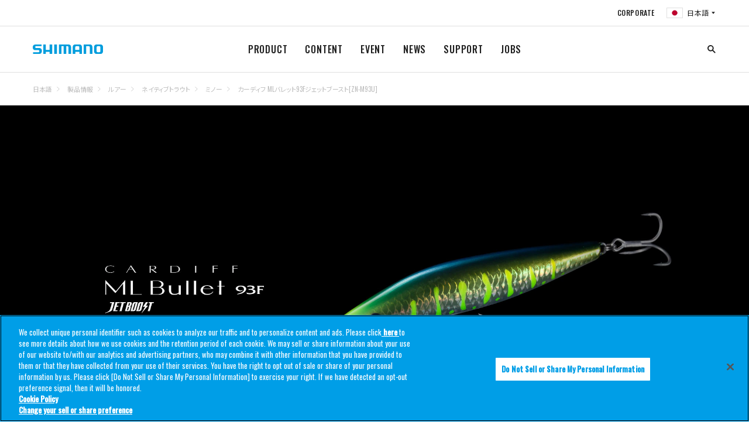

--- FILE ---
content_type: text/html
request_url: https://fish.shimano.com/ja-JP/product/lure/nativetrout/minnow/a155f00000cbodvqa3.html
body_size: 18812
content:

<!DOCTYPE HTML>
<html lang="ja">
    <head>
    <meta charset="UTF-8"/>
    <title>カーディフ MLバレット93Fジェットブースト[ZN-M93U] | ミノー | ネイティブトラウト | ルアー | 製品情報 | SHIMANO シマノ</title>
    
    
    <meta name="description" content="「Bullet」の名に恥じない飛距離で本流トラウトの攻略に。"/>
    <meta name="template" content="one-tab-product-detail-page-template"/>
    <meta name="viewport" content="width=device-width, initial-scale=1"/>
    

    
<link rel="icon" type="image/x-icon" href="/content/dam/Shimanofish/Common/favicon.ico"/>




	<!-- fish.shimano.com に対する OneTrust Cookie 同意通知の始点 -->
<script type="text/javascript" src="https://cdn-au.onetrust.com/consent/0191a34b-c263-7c2a-9080-8c8052420e09/OtAutoBlock.js"></script>
<script src="https://cdn-au.onetrust.com/scripttemplates/otSDKStub.js" type="text/javascript" charset="UTF-8" data-domain-script="0191a34b-c263-7c2a-9080-8c8052420e09"></script>
<script type="text/javascript">
function OptanonWrapper() { }
</script>
<!-- fish.shimano.com に対する OneTrust Cookie 同意通知の終点 -->

<script>
  // Define dataLayer and the gtag function
  window.dataLayer = window.dataLayer || [];
  function gtag() {
    dataLayer.push(arguments);
  }

  // Define default consent status
  gtag('consent', 'default', {
    ad_storage: "denied",
    analytics_storage: "denied",
    functionality_storage: "denied",
    personalization_storage: "denied",
    security_storage: "granted",
    ad_user_data: "denied",
    ad_personalization: "denied",
    wait_for_update: 500,
    region: [
      'at', 'be', 'bg', 'hr', 'cy', 'cz', 'dk', 'ee', 'fi', 'fr', 'de', 'gr',
      'hu', 'is', 'ie', 'it', 'lv', 'li', 'lt', 'lu', 'mt', 'nl', 'no', 'pl',
      'pt', 'ro', 'sk', 'si', 'es', 'se', 'gb'
    ]
  });
  gtag('consent', 'default', {
    ad_storage: "granted",
    analytics_storage: "granted",
    functionality_storage: "granted",
    personalization_storage: "granted",
    security_storage: "granted",
    ad_user_data: "granted",
    ad_personalization: "granted",
    wait_for_update: 500
  });
</script>

<!-- Google Tag Manager -->
<script>(function(w,d,s,l,i){w[l]=w[l]||[];w[l].push({'gtm.start':
new Date().getTime(),event:'gtm.js'});var f=d.getElementsByTagName(s)[0],
j=d.createElement(s),dl=l!='dataLayer'?'&l='+l:'';j.async=true;j.src=
'https://www.googletagmanager.com/gtm.js?id='+i+dl;f.parentNode.insertBefore(j,f);
})(window,document,'script','dataLayer','GTM-W6DW6N5');</script>
<!-- End Google Tag Manager -->




<link rel="preconnect" href="https://fonts.gstatic.com/" crossorigin/>
<link href="https://fonts.googleapis.com/css?family=Oswald:400,500&display=swap" rel="stylesheet"/>
<link href="https://fonts.googleapis.com/css?family=Noto+Serif+JP&display=swap" rel="stylesheet"/>
<link href="https://fonts.googleapis.com/css?family=Noto+Sans+JP:400,700&display=swap&subset=japanese" rel="stylesheet"/>

    
<link rel="stylesheet" href="/etc.clientlibs/fish/clientlibs/clientlib-base.min.css" type="text/css">




    
<link rel="stylesheet" href="/etc.clientlibs/fish/clientlibs/clientlib-dependencies.min.css" type="text/css">







<script type="text/javascript">
            (function() {
                window.ContextHub = window.ContextHub || {};

                /* setting paths */
                ContextHub.Paths = ContextHub.Paths || {};
                ContextHub.Paths.CONTEXTHUB_PATH = "/libs/settings/cloudsettings/legacy/contexthub";
                ContextHub.Paths.RESOURCE_PATH = "\/content\/fish\/asia\/jp\/ja\/product\/lure\/nativetrout\/minnow\/a155f00000cbodvqa3\/_jcr_content\/contexthub";
                ContextHub.Paths.SEGMENTATION_PATH = "";
                ContextHub.Paths.CQ_CONTEXT_PATH = "";

                /* setting initial constants */
                ContextHub.Constants = ContextHub.Constants || {};
                ContextHub.Constants.ANONYMOUS_HOME = "/home/users/2/2vIzCU_2umt7_sZ58AVP";
                ContextHub.Constants.MODE = "no-ui";
            }());
        </script><script src="/etc/cloudsettings.kernel.js/libs/settings/cloudsettings/legacy/contexthub" type="text/javascript"></script>


    

<link rel="canonical" href="https://fish.shimano.com/ja-JP/product/lure/nativetrout/minnow/a155f00000cbodvqa3.html"/>
 
    
    
    

    

    
    
<script src="/etc.clientlibs/fish/clientlibs/clientlib-dependencies.min.js"></script>



    
    



    

    
</head>
    <body class="one-tab-product-detail-page page basicpage">
        
        
            



            

	<!-- Google Tag Manager (noscript) -->
<noscript><iframe src=https://www.googletagmanager.com/ns.html?id=GTM-W6DW6N5
height="0" width="0" style="display:none;visibility:hidden"></iframe></noscript>
<!-- End Google Tag Manager (noscript) -->

<a id="top"></a>


    





<div class="responsivegrid_header responsivegrid">


<div class="aem-Grid aem-Grid--12 aem-Grid--default--12 ">
    
    <div class="inheritedef experiencefragment aem-GridColumn aem-GridColumn--default--12">


    


<div class="xfpage page basicpage">
<div class="xf-content-height">
    


<div class="aem-Grid aem-Grid--12 aem-Grid--default--12 ">
    
    <div class="responsivegrid aem-GridColumn aem-GridColumn--default--12">


<div class="aem-Grid aem-Grid--12 aem-Grid--default--12 ">
    
    <div class="navigation aem-GridColumn aem-GridColumn--default--12">
<header class="l-header header is-collapsed" id="header">
    <nav class="header__sub is-collapsed"><ul class="header__sub-list">
    <li class="header__sub-item">
        <a href="https://www.shimano.com/jp/index.html">CORPORATE</a>
    </li>

    
    <li class="header__sub-item" id="regionSelector-open-btn">
        <a href="#region-selector" class="header__lang header__lang--jp"></a>
    </li>
</ul>
</nav>
    <h3 class="header__logo">
        <a href="/ja-JP" title="">
            <img src="/etc.clientlibs/fish/clientlibs/clientlib-base/resources/logo.svg" alt="SHIMANO"/>
        </a>
    </h3>
    <nav class="header__nav is-collapsed">
        <ul class="header__list">
            <li class="header__item">
                <a href="/ja-JP/product.html">PRODUCT
                </a>
                <div class="header__drop is-collapsed">
                    <div class="header__drop__inner l-content">
                        <div class="header__drop__row">
                            <div class="header__drop__title">
                                <a href="/ja-JP/product/reel.html" path="/content/fish/asia/jp/ja/product/reel" iconpath="/content/dam/Shimanofish/LocalJP/Contentsrelated/common/header_prodcut_01.jpg">
                                    <img src="/content/dam/Shimanofish/LocalJP/Contentsrelated/common/header_prodcut_01.jpg" alt="リール"/>
                                    <p>リール
                                    </p>
                                </a>
                            </div>
                            <div class="header__drop__content is-collapsed">
                                <ul class="header__drop__list">
                                    <li class="header__drop__item">
                                        <a href="/ja-JP/product/reel/hanyouspinning.html">スピニング（汎用）
                                        </a>
                                    </li>
                                    
                                    
                                    
                                    
                                    
                                    
                                    
                                    
                                    
                                
                                    <li class="header__drop__item">
                                        <a href="/ja-JP/product/reel/largespinning.html">スピニング（大型）
                                        </a>
                                    </li>
                                    
                                    
                                    
                                    
                                    
                                    
                                    
                                    
                                    
                                
                                    <li class="header__drop__item">
                                        <a href="/ja-JP/product/reel/leverbrakespinning.html">スピニング（レバーブレーキ）
                                        </a>
                                    </li>
                                    
                                    
                                    
                                    
                                    
                                    
                                    
                                    
                                    
                                
                                    <li class="header__drop__item">
                                        <a href="/ja-JP/product/reel/nageentouspinning.html">スピニング（投げ・遠投）
                                        </a>
                                    </li>
                                    
                                    
                                    
                                    
                                    
                                    
                                    
                                    
                                    
                                
                                    <li class="header__drop__item">
                                        <a href="/ja-JP/product/reel/baitlurecasting.html">ベイト（ルアーキャスティング）
                                        </a>
                                    </li>
                                    
                                    
                                    
                                    
                                    
                                    
                                    
                                    
                                    
                                
                                    <li class="header__drop__item">
                                        <a href="/ja-JP/product/reel/ryojikuoffshorefunesmall.html">両軸（オフショア/船 小型）
                                        </a>
                                    </li>
                                    
                                    
                                    
                                    
                                    
                                    
                                    
                                    
                                    
                                
                                    <li class="header__drop__item">
                                        <a href="/ja-JP/product/reel/ryojikuoffshorefuneishidailarge.html">両軸（オフショア/船/石鯛 大型）
                                        </a>
                                    </li>
                                    
                                    
                                    
                                    
                                    
                                    
                                    
                                    
                                    
                                
                                    <li class="header__drop__item">
                                        <a href="/ja-JP/product/reel/electricaccessories.html">電動
                                        </a>
                                    </li>
                                    
                                    
                                    
                                    
                                    
                                    
                                    
                                    
                                    
                                
                                    <li class="header__drop__item">
                                        <a href="/ja-JP/product/reel/tankenmaru_accessories.html">探見丸/電動アクセサリー
                                        </a>
                                    </li>
                                    
                                    
                                    
                                    
                                    
                                    
                                    
                                    
                                    
                                
                                    <li class="header__drop__item">
                                        <a href="/ja-JP/product/reel/chinuwakasagiother.html">黒鯛/ワカサギ/その他
                                        </a>
                                    </li>
                                    
                                    
                                    
                                    
                                    
                                    
                                    
                                    
                                    
                                
                                    <li class="header__drop__item">
                                        <a href="/ja-JP/product/reel/yumeyacustomparts.html">夢屋（カスタムパーツ）
                                        </a>
                                    </li>
                                    
                                    
                                    
                                    
                                    
                                    
                                    
                                    
                                    
                                
                                    <li class="header__drop__item">
                                        <a href="/ja-JP/product/reel/combo.html">コンボ
                                        </a>
                                    </li>
                                    
                                    
                                    
                                    
                                    
                                    
                                    
                                    
                                    
                                </ul>
                            </div>
                        </div>
                        
                        
                        
                        
                    
                        <div class="header__drop__row">
                            <div class="header__drop__title">
                                <a href="/ja-JP/product/rod.html" path="/content/fish/asia/jp/ja/product/rod" iconpath="/content/dam/Shimanofish/LocalJP/Contentsrelated/common/header_prodcut_02.jpg">
                                    <img src="/content/dam/Shimanofish/LocalJP/Contentsrelated/common/header_prodcut_02.jpg" alt="ロッド"/>
                                    <p>ロッド
                                    </p>
                                </a>
                            </div>
                            <div class="header__drop__content is-collapsed">
                                <ul class="header__drop__list">
                                    <li class="header__drop__item">
                                        <a href="/ja-JP/product/rod/shoresalt.html">ショアソルト
                                        </a>
                                    </li>
                                    
                                    
                                    
                                    
                                    
                                    
                                    
                                    
                                    
                                
                                    <li class="header__drop__item">
                                        <a href="/ja-JP/product/rod/egisutte.html">エギ・スッテ
                                        </a>
                                    </li>
                                    
                                    
                                    
                                    
                                    
                                    
                                    
                                    
                                    
                                
                                    <li class="header__drop__item">
                                        <a href="/ja-JP/product/rod/lightsalt.html">ライトソルト
                                        </a>
                                    </li>
                                    
                                    
                                    
                                    
                                    
                                    
                                    
                                    
                                    
                                
                                    <li class="header__drop__item">
                                        <a href="/ja-JP/product/rod/offshoresalt.html">オフショアソルト
                                        </a>
                                    </li>
                                    
                                    
                                    
                                    
                                    
                                    
                                    
                                    
                                    
                                
                                    <li class="header__drop__item">
                                        <a href="/ja-JP/product/rod/tairubber.html">タイラバ
                                        </a>
                                    </li>
                                    
                                    
                                    
                                    
                                    
                                    
                                    
                                    
                                    
                                
                                    <li class="header__drop__item">
                                        <a href="/ja-JP/product/rod/inshore.html">インショア
                                        </a>
                                    </li>
                                    
                                    
                                    
                                    
                                    
                                    
                                    
                                    
                                    
                                
                                    <li class="header__drop__item">
                                        <a href="/ja-JP/product/rod/generalsaltlure.html">ソルトルアー汎用
                                        </a>
                                    </li>
                                    
                                    
                                    
                                    
                                    
                                    
                                    
                                    
                                    
                                
                                    <li class="header__drop__item">
                                        <a href="/ja-JP/product/rod/trout.html">トラウト
                                        </a>
                                    </li>
                                    
                                    
                                    
                                    
                                    
                                    
                                    
                                    
                                    
                                
                                    <li class="header__drop__item">
                                        <a href="/ja-JP/product/rod/fly.html">フライ
                                        </a>
                                    </li>
                                    
                                    
                                    
                                    
                                    
                                    
                                    
                                    
                                    
                                
                                    <li class="header__drop__item">
                                        <a href="/ja-JP/product/rod/bass.html">バス
                                        </a>
                                    </li>
                                    
                                    
                                    
                                    
                                    
                                    
                                    
                                    
                                    
                                
                                    <li class="header__drop__item">
                                        <a href="/ja-JP/product/rod/freestyle.html">フリースタイル
                                        </a>
                                    </li>
                                    
                                    
                                    
                                    
                                    
                                    
                                    
                                    
                                    
                                
                                    <li class="header__drop__item">
                                        <a href="/ja-JP/product/rod/funehanyou.html">船（汎用）
                                        </a>
                                    </li>
                                    
                                    
                                    
                                    
                                    
                                    
                                    
                                    
                                    
                                
                                    <li class="header__drop__item">
                                        <a href="/ja-JP/product/rod/funesenyou.html">船（専用）
                                        </a>
                                    </li>
                                    
                                    
                                    
                                    
                                    
                                    
                                    
                                    
                                    
                                
                                    <li class="header__drop__item">
                                        <a href="/ja-JP/product/rod/isobouhatei.html">磯・防波堤
                                        </a>
                                    </li>
                                    
                                    
                                    
                                    
                                    
                                    
                                    
                                    
                                    
                                
                                    <li class="header__drop__item">
                                        <a href="/ja-JP/product/rod/nage.html">投げ
                                        </a>
                                    </li>
                                    
                                    
                                    
                                    
                                    
                                    
                                    
                                    
                                    
                                
                                    <li class="header__drop__item">
                                        <a href="/ja-JP/product/rod/ayu.html">鮎
                                        </a>
                                    </li>
                                    
                                    
                                    
                                    
                                    
                                    
                                    
                                    
                                    
                                
                                    <li class="header__drop__item">
                                        <a href="/ja-JP/product/rod/keiryu.html">渓流
                                        </a>
                                    </li>
                                    
                                    
                                    
                                    
                                    
                                    
                                    
                                    
                                    
                                
                                    <li class="header__drop__item">
                                        <a href="/ja-JP/product/rod/herakoi.html">へら・鯉
                                        </a>
                                    </li>
                                    
                                    
                                    
                                    
                                    
                                    
                                    
                                    
                                    
                                
                                    <li class="header__drop__item">
                                        <a href="/ja-JP/product/rod/wakasagi.html">ワカサギ
                                        </a>
                                    </li>
                                    
                                    
                                    
                                    
                                    
                                    
                                    
                                    
                                    
                                
                                    <li class="header__drop__item">
                                        <a href="/ja-JP/product/rod/yumeyacustomparts.html">夢屋（カスタムパーツ）
                                        </a>
                                    </li>
                                    
                                    
                                    
                                    
                                    
                                    
                                    
                                    
                                    
                                
                                    
                                    
                                    
                                    
                                    
                                    
                                    
                                    
                                    
                                    
                                </ul>
                            </div>
                        </div>
                        
                        
                        
                        
                    
                        <div class="header__drop__row">
                            <div class="header__drop__title">
                                <a href="/ja-JP/product/lure.html" path="/content/fish/asia/jp/ja/product/lure" iconpath="/content/dam/Shimanofish/LocalJP/Contentsrelated/common/header_prodcut_03.jpg">
                                    <img src="/content/dam/Shimanofish/LocalJP/Contentsrelated/common/header_prodcut_03.jpg" alt="ルアー"/>
                                    <p>ルアー
                                    </p>
                                </a>
                            </div>
                            <div class="header__drop__content is-collapsed">
                                <ul class="header__drop__list">
                                    <li class="header__drop__item">
                                        <a href="/ja-JP/product/lure/seabass.html">シーバス
                                        </a>
                                    </li>
                                    
                                    
                                    
                                    
                                    
                                    
                                    
                                    
                                    
                                
                                    <li class="header__drop__item">
                                        <a href="/ja-JP/product/lure/surf.html">サーフ
                                        </a>
                                    </li>
                                    
                                    
                                    
                                    
                                    
                                    
                                    
                                    
                                    
                                
                                    <li class="header__drop__item">
                                        <a href="/ja-JP/product/lure/rockyshore_etc.html">ロックショア/ショアジギング
                                        </a>
                                    </li>
                                    
                                    
                                    
                                    
                                    
                                    
                                    
                                    
                                    
                                
                                    <li class="header__drop__item">
                                        <a href="/ja-JP/product/lure/shoreeging.html">ショアエギング
                                        </a>
                                    </li>
                                    
                                    
                                    
                                    
                                    
                                    
                                    
                                    
                                    
                                
                                    <li class="header__drop__item">
                                        <a href="/ja-JP/product/lure/boateging.html">ボートエギング
                                        </a>
                                    </li>
                                    
                                    
                                    
                                    
                                    
                                    
                                    
                                    
                                    
                                
                                    <li class="header__drop__item">
                                        <a href="/ja-JP/product/lure/tako.html">タコ
                                        </a>
                                    </li>
                                    
                                    
                                    
                                    
                                    
                                    
                                    
                                    
                                    
                                
                                    <li class="header__drop__item">
                                        <a href="/ja-JP/product/lure/bream.html">クロダイ/キビレ
                                        </a>
                                    </li>
                                    
                                    
                                    
                                    
                                    
                                    
                                    
                                    
                                    
                                
                                    <li class="header__drop__item">
                                        <a href="/ja-JP/product/lure/lightgame.html">ライトゲーム
                                        </a>
                                    </li>
                                    
                                    
                                    
                                    
                                    
                                    
                                    
                                    
                                    
                                
                                    <li class="header__drop__item">
                                        <a href="/ja-JP/product/lure/offshorecasting.html">オフショアキャスティング
                                        </a>
                                    </li>
                                    
                                    
                                    
                                    
                                    
                                    
                                    
                                    
                                    
                                
                                    <li class="header__drop__item">
                                        <a href="/ja-JP/product/lure/offshorejigging.html">オフショアジギング
                                        </a>
                                    </li>
                                    
                                    
                                    
                                    
                                    
                                    
                                    
                                    
                                    
                                
                                    <li class="header__drop__item">
                                        <a href="/ja-JP/product/lure/tairubber_etc.html">タイラバ
                                        </a>
                                    </li>
                                    
                                    
                                    
                                    
                                    
                                    
                                    
                                    
                                    
                                
                                    <li class="header__drop__item">
                                        <a href="/ja-JP/product/lure/tachiuo.html">タチウオ
                                        </a>
                                    </li>
                                    
                                    
                                    
                                    
                                    
                                    
                                    
                                    
                                    
                                
                                    <li class="header__drop__item">
                                        <a href="/ja-JP/product/lure/bass.html">バス
                                        </a>
                                    </li>
                                    
                                    
                                    
                                    
                                    
                                    
                                    
                                    
                                    
                                
                                    <li class="header__drop__item">
                                        <a href="/ja-JP/product/lure/nativetrout.html">ネイティブトラウト
                                        </a>
                                    </li>
                                    
                                    
                                    
                                    
                                    
                                    
                                    
                                    
                                    
                                
                                    <li class="header__drop__item">
                                        <a href="/ja-JP/product/lure/areatrout.html">エリアトラウト
                                        </a>
                                    </li>
                                    
                                    
                                    
                                    
                                    
                                    
                                    
                                    
                                    
                                </ul>
                            </div>
                        </div>
                        
                        
                        
                        
                    
                        <div class="header__drop__row">
                            <div class="header__drop__title">
                                <a href="/ja-JP/product/line.html" path="/content/fish/asia/jp/ja/product/line" iconpath="/content/dam/Shimanofish/LocalJP/Contentsrelated/common/header_prodcut_06.jpg">
                                    <img src="/content/dam/Shimanofish/LocalJP/Contentsrelated/common/header_prodcut_06.jpg" alt="ライン"/>
                                    <p>ライン
                                    </p>
                                </a>
                            </div>
                            <div class="header__drop__content is-collapsed">
                                <ul class="header__drop__list">
                                    <li class="header__drop__item">
                                        <a href="/ja-JP/product/line/generalpurpose.html">汎用
                                        </a>
                                    </li>
                                    
                                    
                                    
                                    
                                    
                                    
                                    
                                    
                                    
                                
                                    <li class="header__drop__item">
                                        <a href="/ja-JP/product/line/saltwater_egi.html">ソルトウォータールアー/エギ
                                        </a>
                                    </li>
                                    
                                    
                                    
                                    
                                    
                                    
                                    
                                    
                                    
                                
                                    <li class="header__drop__item">
                                        <a href="/ja-JP/product/line/bass.html">バス
                                        </a>
                                    </li>
                                    
                                    
                                    
                                    
                                    
                                    
                                    
                                    
                                    
                                
                                    <li class="header__drop__item">
                                        <a href="/ja-JP/product/line/trout.html">トラウト
                                        </a>
                                    </li>
                                    
                                    
                                    
                                    
                                    
                                    
                                    
                                    
                                    
                                
                                    <li class="header__drop__item">
                                        <a href="/ja-JP/product/line/fune.html">船
                                        </a>
                                    </li>
                                    
                                    
                                    
                                    
                                    
                                    
                                    
                                    
                                    
                                
                                    <li class="header__drop__item">
                                        <a href="/ja-JP/product/line/iso.html">磯
                                        </a>
                                    </li>
                                    
                                    
                                    
                                    
                                    
                                    
                                    
                                    
                                    
                                
                                    <li class="header__drop__item">
                                        <a href="/ja-JP/product/line/nage.html">投げ
                                        </a>
                                    </li>
                                    
                                    
                                    
                                    
                                    
                                    
                                    
                                    
                                    
                                
                                    <li class="header__drop__item">
                                        <a href="/ja-JP/product/line/ayu.html">鮎
                                        </a>
                                    </li>
                                    
                                    
                                    
                                    
                                    
                                    
                                    
                                    
                                    
                                
                                    <li class="header__drop__item">
                                        <a href="/ja-JP/product/line/wakasagi.html">ワカサギ
                                        </a>
                                    </li>
                                    
                                    
                                    
                                    
                                    
                                    
                                    
                                    
                                    
                                </ul>
                            </div>
                        </div>
                        
                        
                        
                        
                    
                        <div class="header__drop__row">
                            <div class="header__drop__title">
                                <a href="/ja-JP/product/icebox.html" path="/content/fish/asia/jp/ja/product/icebox" iconpath="/content/dam/Shimanofish/LocalJP/Contentsrelated/common/header_prodcut_07.jpg">
                                    <img src="/content/dam/Shimanofish/LocalJP/Contentsrelated/common/header_prodcut_07.jpg" alt="クーラーボックス"/>
                                    <p>クーラーボックス
                                    </p>
                                </a>
                            </div>
                            <div class="header__drop__content is-collapsed">
                                <ul class="header__drop__list">
                                    <li class="header__drop__item">
                                        <a href="/ja-JP/product/icebox/hardicebox.html">ハードクーラー
                                        </a>
                                    </li>
                                    
                                    
                                    
                                    
                                    
                                    
                                    
                                    
                                    
                                
                                    <li class="header__drop__item">
                                        <a href="/ja-JP/product/icebox/softicebox.html">ソフトクーラー
                                        </a>
                                    </li>
                                    
                                    
                                    
                                    
                                    
                                    
                                    
                                    
                                    
                                
                                    <li class="header__drop__item">
                                        <a href="/ja-JP/product/icebox/iceboxaccessory.html">クーラーアクセサリー
                                        </a>
                                    </li>
                                    
                                    
                                    
                                    
                                    
                                    
                                    
                                    
                                    
                                </ul>
                            </div>
                        </div>
                        
                        
                        
                        
                    
                        <div class="header__drop__row">
                            <div class="header__drop__title">
                                <a href="/ja-JP/product/wear_footwear.html" path="/content/fish/asia/jp/ja/product/wear_footwear" iconpath="/content/dam/Shimanofish/LocalJP/Contentsrelated/common/header_prodcut_08.jpg">
                                    <img src="/content/dam/Shimanofish/LocalJP/Contentsrelated/common/header_prodcut_08.jpg" alt="ウェア/フットウェア"/>
                                    <p>ウェア/フットウェア
                                    </p>
                                </a>
                            </div>
                            <div class="header__drop__content is-collapsed">
                                <ul class="header__drop__list">
                                    <li class="header__drop__item">
                                        <a href="/ja-JP/product/wear_footwear/rainwear.html">レインウェア
                                        </a>
                                    </li>
                                    
                                    
                                    
                                    
                                    
                                    
                                    
                                    
                                    
                                
                                    <li class="header__drop__item">
                                        <a href="/ja-JP/product/wear_footwear/downjackets_paddings.html">ダウン/中綿
                                        </a>
                                    </li>
                                    
                                    
                                    
                                    
                                    
                                    
                                    
                                    
                                    
                                
                                    <li class="header__drop__item">
                                        <a href="/ja-JP/product/wear_footwear/tops.html">トップス
                                        </a>
                                    </li>
                                    
                                    
                                    
                                    
                                    
                                    
                                    
                                    
                                    
                                
                                    <li class="header__drop__item">
                                        <a href="/ja-JP/product/wear_footwear/bottoms.html">ボトムス
                                        </a>
                                    </li>
                                    
                                    
                                    
                                    
                                    
                                    
                                    
                                    
                                    
                                
                                    <li class="header__drop__item">
                                        <a href="/ja-JP/product/wear_footwear/underwear.html">アンダーウェア
                                        </a>
                                    </li>
                                    
                                    
                                    
                                    
                                    
                                    
                                    
                                    
                                    
                                
                                    <li class="header__drop__item">
                                        <a href="/ja-JP/product/wear_footwear/sunprotection.html">サンプロテクション
                                        </a>
                                    </li>
                                    
                                    
                                    
                                    
                                    
                                    
                                    
                                    
                                    
                                
                                    <li class="header__drop__item">
                                        <a href="/ja-JP/product/wear_footwear/headgear.html">帽子
                                        </a>
                                    </li>
                                    
                                    
                                    
                                    
                                    
                                    
                                    
                                    
                                    
                                
                                    <li class="header__drop__item">
                                        <a href="/ja-JP/product/wear_footwear/gloves.html">グローブ
                                        </a>
                                    </li>
                                    
                                    
                                    
                                    
                                    
                                    
                                    
                                    
                                    
                                
                                    <li class="header__drop__item">
                                        <a href="/ja-JP/product/wear_footwear/lifevest_vest.html">救命具/ベスト
                                        </a>
                                    </li>
                                    
                                    
                                    
                                    
                                    
                                    
                                    
                                    
                                    
                                
                                    <li class="header__drop__item">
                                        <a href="/ja-JP/product/wear_footwear/otherwear.html">ウェアその他
                                        </a>
                                    </li>
                                    
                                    
                                    
                                    
                                    
                                    
                                    
                                    
                                    
                                
                                    <li class="header__drop__item">
                                        <a href="/ja-JP/product/wear_footwear/waders_wadingshoes.html">ウェーダー/ウェーディングシューズ
                                        </a>
                                    </li>
                                    
                                    
                                    
                                    
                                    
                                    
                                    
                                    
                                    
                                
                                    <li class="header__drop__item">
                                        <a href="/ja-JP/product/wear_footwear/tights_gaiters.html">タイツ/ゲーター
                                        </a>
                                    </li>
                                    
                                    
                                    
                                    
                                    
                                    
                                    
                                    
                                    
                                
                                    <li class="header__drop__item">
                                        <a href="/ja-JP/product/wear_footwear/tabi_ayushoes.html">タビ/鮎シューズ
                                        </a>
                                    </li>
                                    
                                    
                                    
                                    
                                    
                                    
                                    
                                    
                                    
                                
                                    <li class="header__drop__item">
                                        <a href="/ja-JP/product/wear_footwear/shoes_sandals.html">シューズ/サンダル
                                        </a>
                                    </li>
                                    
                                    
                                    
                                    
                                    
                                    
                                    
                                    
                                    
                                
                                    <li class="header__drop__item">
                                        <a href="/ja-JP/product/wear_footwear/boots.html">ブーツ
                                        </a>
                                    </li>
                                    
                                    
                                    
                                    
                                    
                                    
                                    
                                    
                                    
                                
                                    <li class="header__drop__item">
                                        <a href="/ja-JP/product/wear_footwear/geolocksoles.html">ジオロックソール
                                        </a>
                                    </li>
                                    
                                    
                                    
                                    
                                    
                                    
                                    
                                    
                                    
                                
                                    <li class="header__drop__item">
                                        <a href="/ja-JP/product/wear_footwear/eyewear.html">アイウェア
                                        </a>
                                    </li>
                                    
                                    
                                    
                                    
                                    
                                    
                                    
                                    
                                    
                                </ul>
                            </div>
                        </div>
                        
                        
                        
                        
                    
                        <div class="header__drop__row">
                            <div class="header__drop__title">
                                <a href="/ja-JP/product/bag_case.html" path="/content/fish/asia/jp/ja/product/bag_case" iconpath="/content/dam/Shimanofish/LocalJP/Contentsrelated/common/header_prodcut_09.jpg">
                                    <img src="/content/dam/Shimanofish/LocalJP/Contentsrelated/common/header_prodcut_09.jpg" alt="バッグ/ケース/収納用品"/>
                                    <p>バッグ/ケース/収納用品
                                    </p>
                                </a>
                            </div>
                            <div class="header__drop__content is-collapsed">
                                <ul class="header__drop__list">
                                    <li class="header__drop__item">
                                        <a href="/ja-JP/product/bag_case/bag.html">バッグ
                                        </a>
                                    </li>
                                    
                                    
                                    
                                    
                                    
                                    
                                    
                                    
                                    
                                
                                    <li class="header__drop__item">
                                        <a href="/ja-JP/product/bag_case/reelstorage.html">リール収納
                                        </a>
                                    </li>
                                    
                                    
                                    
                                    
                                    
                                    
                                    
                                    
                                    
                                
                                    <li class="header__drop__item">
                                        <a href="/ja-JP/product/bag_case/rodstorage.html">ロッド収納
                                        </a>
                                    </li>
                                    
                                    
                                    
                                    
                                    
                                    
                                    
                                    
                                    
                                
                                    <li class="header__drop__item">
                                        <a href="/ja-JP/product/bag_case/tacklecase.html">タックルケース
                                        </a>
                                    </li>
                                    
                                    
                                    
                                    
                                    
                                    
                                    
                                    
                                    
                                
                                    <li class="header__drop__item">
                                        <a href="/ja-JP/product/bag_case/bakkan.html">バッカン（EVAバッグ）
                                        </a>
                                    </li>
                                    
                                    
                                    
                                    
                                    
                                    
                                    
                                    
                                    
                                
                                    <li class="header__drop__item">
                                        <a href="/ja-JP/product/bag_case/lure_accessorycase.html">ルアー/小物収納
                                        </a>
                                    </li>
                                    
                                    
                                    
                                    
                                    
                                    
                                    
                                    
                                    
                                
                                    <li class="header__drop__item">
                                        <a href="/ja-JP/product/bag_case/iso.html">磯（バッグ/ケース）
                                        </a>
                                    </li>
                                    
                                    
                                    
                                    
                                    
                                    
                                    
                                    
                                    
                                
                                    <li class="header__drop__item">
                                        <a href="/ja-JP/product/bag_case/hera.html">へら（バッグ/ケース）
                                        </a>
                                    </li>
                                    
                                    
                                    
                                    
                                    
                                    
                                    
                                    
                                    
                                </ul>
                            </div>
                        </div>
                        
                        
                        
                        
                    
                        <div class="header__drop__row">
                            <div class="header__drop__title">
                                <a href="/ja-JP/product/othergears.html" path="/content/fish/asia/jp/ja/product/othergears" iconpath="/content/dam/Shimanofish/LocalJP/Contentsrelated/common/header_prodcut_10.jpg">
                                    <img src="/content/dam/Shimanofish/LocalJP/Contentsrelated/common/header_prodcut_10.jpg" alt="その他用品"/>
                                    <p>その他用品
                                    </p>
                                </a>
                            </div>
                            <div class="header__drop__content is-collapsed">
                                <ul class="header__drop__list">
                                    <li class="header__drop__item">
                                        <a href="/ja-JP/product/othergears/tools.html">ツール
                                        </a>
                                    </li>
                                    
                                    
                                    
                                    
                                    
                                    
                                    
                                    
                                    
                                
                                    <li class="header__drop__item">
                                        <a href="/ja-JP/product/othergears/hooks_rigs_sinkers.html">仕掛け/錘
                                        </a>
                                    </li>
                                    
                                    
                                    
                                    
                                    
                                    
                                    
                                    
                                    
                                
                                    <li class="header__drop__item">
                                        <a href="/ja-JP/product/othergears/accessories.html">アクセサリー
                                        </a>
                                    </li>
                                    
                                    
                                    
                                    
                                    
                                    
                                    
                                    
                                    
                                
                                    <li class="header__drop__item">
                                        <a href="/ja-JP/product/othergears/isogears.html">磯用品
                                        </a>
                                    </li>
                                    
                                    
                                    
                                    
                                    
                                    
                                    
                                    
                                    
                                
                                    <li class="header__drop__item">
                                        <a href="/ja-JP/product/othergears/ayu_keiryugears.html">鮎/渓流用品
                                        </a>
                                    </li>
                                    
                                    
                                    
                                    
                                    
                                    
                                    
                                    
                                    
                                
                                    <li class="header__drop__item">
                                        <a href="/ja-JP/product/othergears/heragears.html">へら用品
                                        </a>
                                    </li>
                                    
                                    
                                    
                                    
                                    
                                    
                                    
                                    
                                    
                                
                                    <li class="header__drop__item">
                                        <a href="/ja-JP/product/othergears/funegears.html">船用品
                                        </a>
                                    </li>
                                    
                                    
                                    
                                    
                                    
                                    
                                    
                                    
                                    
                                
                                    <li class="header__drop__item">
                                        <a href="/ja-JP/product/othergears/wakasagigears.html">ワカサギ用品
                                        </a>
                                    </li>
                                    
                                    
                                    
                                    
                                    
                                    
                                    
                                    
                                    
                                </ul>
                            </div>
                        </div>
                        
                        
                        
                        
                    </div>
                </div>
            </li>
            
            
            
            
        
            <li class="header__item">
                <a href="/ja-JP/r_content.html">CONTENT
                </a>
                <div class="header__drop is-collapsed">
                    <div class="header__drop__inner l-content">
                        <div class="header__drop__row">
                            
                            <div class="header__drop__content ">
                                <ul class="header__drop__list">
                                    <li class="header__drop__item">
                                        <a href="/ja-JP/r_content/c/fishingstyle.html">釣種から記事を探す
                                        </a>
                                    </li>
                                    
                                    
                                    
                                    
                                    
                                    
                                    
                                    
                                    
                                
                                    <li class="header__drop__item">
                                        <a href="/ja-JP/r_content/c/target_fish.html">魚種から記事を探す
                                        </a>
                                    </li>
                                    
                                    
                                    
                                    
                                    
                                    
                                    
                                    
                                    
                                
                                    <li class="header__drop__item">
                                        <a href="/ja-JP/r_content/c/product.html">製品ブランドから記事を探す
                                        </a>
                                    </li>
                                    
                                    
                                    
                                    
                                    
                                    
                                    
                                    
                                    
                                
                                    <li class="header__drop__item">
                                        <a href="/ja-JP/r_content/c/special_contents.html">特設サイトを探す
                                        </a>
                                    </li>
                                    
                                    
                                    
                                    
                                    
                                    
                                    
                                    
                                    
                                
                                    <li class="header__drop__item">
                                        <a href="/ja-JP/r_content/c/angler.html">契約アングラー
                                        </a>
                                    </li>
                                    
                                    
                                    
                                    
                                    
                                    
                                    
                                    
                                    
                                
                                    <li class="header__drop__item">
                                        <a href="/ja-JP/r_content/c/beginners.html">初心者向けコンテンツ
                                        </a>
                                    </li>
                                    
                                    
                                    
                                    
                                    
                                    
                                    
                                    
                                    
                                
                                    <li class="header__drop__item">
                                        <a href="/ja-JP/r_content/c/technology.html">シマノテクノロジー
                                        </a>
                                    </li>
                                    
                                    
                                    
                                    
                                    
                                    
                                    
                                    
                                    
                                </ul>
                            </div>
                        </div>
                        
                        
                        
                        
                    </div>
                </div>
            </li>
            
            
            
            
        
            <li class="header__item">
                <a href="/ja-JP/event.html">EVENT
                </a>
                <div class="header__drop is-collapsed">
                    <div class="header__drop__inner l-content">
                        <div class="header__drop__row">
                            
                            <div class="header__drop__content ">
                                <ul class="header__drop__list">
                                    <li class="header__drop__item">
                                        <a href="/ja-JP/event/c/campaign.html">キャンペーン
                                        </a>
                                    </li>
                                    
                                    
                                    
                                    
                                    
                                    
                                    
                                    
                                    
                                
                                    <li class="header__drop__item">
                                        <a href="/ja-JP/event/c/japancup_2020.html">ジャパンカップ
                                        </a>
                                    </li>
                                    
                                    
                                    
                                    
                                    
                                    
                                    
                                    
                                    
                                
                                    <li class="header__drop__item">
                                        <a href="/ja-JP/event/c/fishingshow.html">フィッシングショー
                                        </a>
                                    </li>
                                    
                                    
                                    
                                    
                                    
                                    
                                    
                                    
                                    
                                
                                    <li class="header__drop__item">
                                        <a href="/ja-JP/event/c/dreamtour.html">ドリームツアー
                                        </a>
                                    </li>
                                    
                                    
                                    
                                    
                                    
                                    
                                    
                                    
                                    
                                
                                    <li class="header__drop__item">
                                        <a href="/ja-JP/event/c/others_2020.html">その他の釣りイベント
                                        </a>
                                    </li>
                                    
                                    
                                    
                                    
                                    
                                    
                                    
                                    
                                    
                                </ul>
                            </div>
                        </div>
                        
                        
                        
                        
                    </div>
                </div>
            </li>
            
            
            
            
        
            <li class="header__item">
                <a href="/ja-JP/news/news-listing.html">NEWS
                </a>
                <div class="header__drop is-collapsed">
                    <div class="header__drop__inner l-content">
                        <div class="header__drop__row">
                            
                            <div class="header__drop__content ">
                                <ul class="header__drop__list">
                                    <li class="header__drop__item">
                                        <a href="/ja-JP/news/news-listing/all.html">すべて
                                        </a>
                                    </li>
                                    
                                    
                                    
                                    
                                    
                                    
                                    
                                    
                                    
                                
                                    <li class="header__drop__item">
                                        <a href="/ja-JP/news/news-listing/important-notice.html">重要なお知らせ
                                        </a>
                                    </li>
                                    
                                    
                                    
                                    
                                    
                                    
                                    
                                    
                                    
                                
                                    <li class="header__drop__item">
                                        <a href="/ja-JP/news/news-listing/product-information.html">製品情報
                                        </a>
                                    </li>
                                    
                                    
                                    
                                    
                                    
                                    
                                    
                                    
                                    
                                
                                    <li class="header__drop__item">
                                        <a href="/ja-JP/news/news-listing/column.html">コンテンツ
                                        </a>
                                    </li>
                                    
                                    
                                    
                                    
                                    
                                    
                                    
                                    
                                    
                                
                                    <li class="header__drop__item">
                                        <a href="/ja-JP/news/news-listing/event.html">イベント情報
                                        </a>
                                    </li>
                                    
                                    
                                    
                                    
                                    
                                    
                                    
                                    
                                    
                                
                                    <li class="header__drop__item">
                                        <a href="/ja-JP/news/news-listing/after-service.html">アフターサービス
                                        </a>
                                    </li>
                                    
                                    
                                    
                                    
                                    
                                    
                                    
                                    
                                    
                                
                                    <li class="header__drop__item">
                                        <a href="/ja-JP/news/news-listing/others.html">その他
                                        </a>
                                    </li>
                                    
                                    
                                    
                                    
                                    
                                    
                                    
                                    
                                    
                                </ul>
                            </div>
                        </div>
                        
                        
                        
                        
                    </div>
                </div>
            </li>
            
            
            
            
        
            <li class="header__item">
                <a href="/ja-JP/support.html">SUPPORT
                </a>
                <div class="header__drop is-collapsed">
                    <div class="header__drop__inner l-content">
                        <div class="header__drop__row">
                            
                            <div class="header__drop__content ">
                                <ul class="header__drop__list">
                                    <li class="header__drop__item">
                                        <a href="/ja-JP/support/c/product-related.html">製品関連情報
                                        </a>
                                    </li>
                                    
                                    
                                    
                                    
                                    
                                    
                                    
                                    
                                    
                                
                                    <li class="header__drop__item">
                                        <a href="/ja-JP/support/c/service.html">アフターサービス
                                        </a>
                                    </li>
                                    
                                    
                                    
                                    
                                    
                                    
                                    
                                    
                                    
                                
                                    <li class="header__drop__item">
                                        <a href="/ja-JP/support/c/support_movie.html">サポート動画
                                        </a>
                                    </li>
                                    
                                    
                                    
                                    
                                    
                                    
                                    
                                    
                                    
                                
                                    <li class="header__drop__item">
                                        <a href="/ja-JP/support/c/faq.html">よくあるご質問
                                        </a>
                                    </li>
                                    
                                    
                                    
                                    
                                    
                                    
                                    
                                    
                                    
                                
                                    <li class="header__drop__item">
                                        <a href="/ja-JP/support/c/contact.html">お問い合わせ
                                        </a>
                                    </li>
                                    
                                    
                                    
                                    
                                    
                                    
                                    
                                    
                                    
                                
                                    <li class="header__drop__item">
                                        <a href="/ja-JP/support/c/sns.html">SNS・アプリ
                                        </a>
                                    </li>
                                    
                                    
                                    
                                    
                                    
                                    
                                    
                                    
                                    
                                
                                    <li class="header__drop__item">
                                        <a href="/ja-JP/support/c/dealerlocator.html">取り扱い店舗情報
                                        </a>
                                    </li>
                                    
                                    
                                    
                                    
                                    
                                    
                                    
                                    
                                    
                                </ul>
                            </div>
                        </div>
                        
                        
                        
                        
                    </div>
                </div>
            </li>
            
            
            
            
        
            <li class="header__item">
                <a href="/ja-JP/jobs.html">JOBS
                </a>
                <div class="header__drop is-collapsed">
                    
                </div>
            </li>
            
            
            
            
        </ul>
    </nav>
    <div class="header__search is-collapsed js-search">
        
  
  
  <!-- I Search Search box Start -->
  <input type="hidden" name="showURL" value="/content/fish/asia/jp/ja/search_result" id="search-page-url"/>
   
    <form name="search_form" class="cmp__sitesearch" action="/ja-JP/search_result.html" method="GET" onsubmit="return mysearch(this);">
      <input type="search" name="kw" value="" class="globalsearch searchfield" id="globalsearch" size='6' placeholder="検索する"/>
     <!-- <input type="hidden" name="ie" value="u"> -->
<!-- <span class="tooltiptext"></span> -->
    </form>
  
  <!-- I Search Search box End-->


    </div>
    <div class="header__opener" id="drawerBtn">
        <div class="header__opener__btn">
            <span></span>
            <span></span>
            <span></span>
        </div>
    </div>
</header><!-- /header -->
<aside class="region-selector" id="region-selector">
    <div class="region-selector__bg"></div>
    <section class="region-selector__body">
        <div class="region-selector__close" id="regionSelector-close-btn"></div>
        <section class="headline headline--header">
            <h2 class="headline__head">
                <span class="headline__main uppercase">Fishing</span>
            </h2>
        </section>
        <section class="region-selector__content">
            <div class="region-selector__row" data-level="0">
                <p class="region-selector__name uppercase">Asia</p>
                <ul class="region-selector__list">
                    <li class="region-selector__item">
                        <a href="/ja-JP/product/lure/nativetrout/minnow/a155f00000cbodvqa3.html" title="">
                            <div class="region-selector__flag">
                                <div class="flag flag-jp flag--lg" title="「Bullet」の名に恥じない飛距離で本流トラウトの攻略に。" data-path="/content/fish/asia/jp/ja/product/lure/nativetrout/minnow/a155f00000cbodvqa3"></div>
                            </div>
                            <div class="region-selector__label">
                                <p class="region-selector__country uppercase">Japan</p>
                                <p class="region-selector__language">日本語</p>
                            </div>
                        </a>
                    </li>

                    
                    
                
                    <li class="region-selector__item">
                        <a href="/en-SG" title="">
                            <div class="region-selector__flag">
                                <div class="flag flag-sg flag--lg" data-path="/content/fish/asia/sg/en"></div>
                            </div>
                            <div class="region-selector__label">
                                <p class="region-selector__country uppercase">Southeast Asia</p>
                                <p class="region-selector__language">SHIMANO FISHING-S.E.A.</p>
                            </div>
                        </a>
                    </li>

                    
                    
                
                    <li class="region-selector__item">
                        <a href="/zh-CN" title="">
                            <div class="region-selector__flag">
                                <div class="flag flag-cn flag--lg" data-path="/content/fish/asia/cn/zh"></div>
                            </div>
                            <div class="region-selector__label">
                                <p class="region-selector__country uppercase">China</p>
                                <p class="region-selector__language">Chinese</p>
                            </div>
                        </a>
                    </li>

                    
                    
                </ul>
            </div>
            
            
            
            
        
            <div class="region-selector__row" data-level="0">
                <p class="region-selector__name uppercase">Americas</p>
                <ul class="region-selector__list">
                    <li class="region-selector__item">
                        <a href="/en-US" title="">
                            <div class="region-selector__flag">
                                <div class="flag flag-us flag--lg" data-path="/content/fish/americas/us/en"></div>
                            </div>
                            <div class="region-selector__label">
                                <p class="region-selector__country uppercase">US</p>
                                <p class="region-selector__language">English</p>
                            </div>
                        </a>
                    </li>

                    
                    
                
                    <li class="region-selector__item">
                        <a href="/fr-CA" title="">
                            <div class="region-selector__flag">
                                <div class="flag flag-ca flag--lg" data-path="/content/fish/americas/ca/fr"></div>
                            </div>
                            <div class="region-selector__label">
                                <p class="region-selector__country uppercase">Canada</p>
                                <p class="region-selector__language">French</p>
                            </div>
                        </a>
                    </li>

                    
                    
                
                    <li class="region-selector__item">
                        <a href="/pt-BR" title="">
                            <div class="region-selector__flag">
                                <div class="flag flag-br flag--lg" data-path="/content/fish/americas/br/pt"></div>
                            </div>
                            <div class="region-selector__label">
                                <p class="region-selector__country uppercase">Brazil</p>
                                <p class="region-selector__language">Shimano</p>
                            </div>
                        </a>
                    </li>

                    
                    
                
                    <li class="region-selector__item">
                        <a href="/es-AR" title="">
                            <div class="region-selector__flag">
                                <div class="flag flag-ar flag--lg" data-path="/content/fish/americas/ar/es"></div>
                            </div>
                            <div class="region-selector__label">
                                <p class="region-selector__country uppercase">Latin America</p>
                                <p class="region-selector__language">Shimano</p>
                            </div>
                        </a>
                    </li>

                    
                    
                </ul>
            </div>
            
            
            
            
        
            <div class="region-selector__row" data-level="0">
                <p class="region-selector__name uppercase">Europe</p>
                <ul class="region-selector__list">
                    <li class="region-selector__item">
                        <a href="/en-GB" title="">
                            <div class="region-selector__flag">
                                <div class="flag flag-gb flag--lg" data-path="/content/fish/europe/gb/en"></div>
                            </div>
                            <div class="region-selector__label">
                                <p class="region-selector__country uppercase">United Kingdom</p>
                                <p class="region-selector__language">SHIMANO FISHING-EN</p>
                            </div>
                        </a>
                    </li>

                    
                    
                
                    <li class="region-selector__item">
                        <a href="/it-IT" title="">
                            <div class="region-selector__flag">
                                <div class="flag flag-it flag--lg" data-path="/content/fish/europe/it/it"></div>
                            </div>
                            <div class="region-selector__label">
                                <p class="region-selector__country uppercase">Italy</p>
                                <p class="region-selector__language">SHIMANO FISHING-IT</p>
                            </div>
                        </a>
                    </li>

                    
                    
                
                    <li class="region-selector__item">
                        <a href="/fr-FR" title="">
                            <div class="region-selector__flag">
                                <div class="flag flag-fr flag--lg" data-path="/content/fish/europe/fr/fr"></div>
                            </div>
                            <div class="region-selector__label">
                                <p class="region-selector__country uppercase">France</p>
                                <p class="region-selector__language">SHIMANO FISHING-FR</p>
                            </div>
                        </a>
                    </li>

                    
                    
                
                    <li class="region-selector__item">
                        <a href="/de-DE" title="">
                            <div class="region-selector__flag">
                                <div class="flag flag-de flag--lg" data-path="/content/fish/europe/de/de"></div>
                            </div>
                            <div class="region-selector__label">
                                <p class="region-selector__country uppercase">Germany</p>
                                <p class="region-selector__language">SHIMANO FISHING-DE</p>
                            </div>
                        </a>
                    </li>

                    
                    
                
                    <li class="region-selector__item">
                        <a href="/nl-NL" title="">
                            <div class="region-selector__flag">
                                <div class="flag flag-nl flag--lg" data-path="/content/fish/europe/nl/nl"></div>
                            </div>
                            <div class="region-selector__label">
                                <p class="region-selector__country uppercase">Netherlands</p>
                                <p class="region-selector__language">SHIMANO FISHING-NL</p>
                            </div>
                        </a>
                    </li>

                    
                    
                
                    <li class="region-selector__item">
                        <a href="/pl-PL" title="">
                            <div class="region-selector__flag">
                                <div class="flag flag-pl flag--lg" data-path="/content/fish/europe/pl/pl"></div>
                            </div>
                            <div class="region-selector__label">
                                <p class="region-selector__country uppercase">Polska</p>
                                <p class="region-selector__language">SHIMANO FISHING-PL</p>
                            </div>
                        </a>
                    </li>

                    
                    
                
                    <li class="region-selector__item">
                        <a href="/tr-TR" title="">
                            <div class="region-selector__flag">
                                <div class="flag flag-tr flag--lg" data-path="/content/fish/europe/tr/tr"></div>
                            </div>
                            <div class="region-selector__label">
                                <p class="region-selector__country uppercase">Turkey</p>
                                <p class="region-selector__language">SHIMANO FISHING-TR</p>
                            </div>
                        </a>
                    </li>

                    
                    
                
                    <li class="region-selector__item">
                        <a href="/es-ES" title="">
                            <div class="region-selector__flag">
                                <div class="flag flag-es flag--lg" data-path="/content/fish/europe/es/es"></div>
                            </div>
                            <div class="region-selector__label">
                                <p class="region-selector__country uppercase">Spain</p>
                                <p class="region-selector__language">SHIMANO FISHING-ES</p>
                            </div>
                        </a>
                    </li>

                    
                    
                </ul>
            </div>
            
            
            
            
        
            <div class="region-selector__row" data-level="0">
                <p class="region-selector__name uppercase">Oceania</p>
                <ul class="region-selector__list">
                    <li class="region-selector__item">
                        <a href="/en-AU" title="">
                            <div class="region-selector__flag">
                                <div class="flag flag-au flag--lg" data-path="/content/fish/oceania/au/en"></div>
                            </div>
                            <div class="region-selector__label">
                                <p class="region-selector__country uppercase">Australia</p>
                                <p class="region-selector__language">SHIMANO FISHING - AUSTRALIA</p>
                            </div>
                        </a>
                    </li>

                    
                    
                
                    <li class="region-selector__item">
                        <a href="/en-NZ" title="">
                            <div class="region-selector__flag">
                                <div class="flag flag-nz flag--lg" data-path="/content/fish/oceania/nz/en"></div>
                            </div>
                            <div class="region-selector__label">
                                <p class="region-selector__country uppercase">New Zealand</p>
                                <p class="region-selector__language">SHIMANO FISHING - NEW ZEALAND</p>
                            </div>
                        </a>
                    </li>

                    
                    
                </ul>
            </div>
            
            
            
            
        </section>
    </section>
</aside>

    

</div>

    
</div>
</div>

    
</div>

</div></div>

     </div>

    
</div>
</div>
<div class="responsivegrid_breadcrumb responsivegrid breadcrumbs--top">


<div class="aem-Grid aem-Grid--12 aem-Grid--default--12 ">
    
    <div class="breadcrumb aem-GridColumn aem-GridColumn--default--12"><aside class="breadcrumbs">
    <div class="breadcrumbs__body">
        <nav class="breadcrumbs__nav">
            <ul class="breadcrumbs__list">
                <li class="breadcrumbs__item">
                    
                    <a title="" href="/ja-JP">日本語</a>
                </li>
                
                
                
                
            
                <li class="breadcrumbs__item">
                    
                    <a title="" href="/ja-JP/product.html">製品情報</a>
                </li>
                
                
                
                
            
                <li class="breadcrumbs__item">
                    
                    <a title="" href="/ja-JP/product/lure.html">ルアー</a>
                </li>
                
                
                
                
            
                <li class="breadcrumbs__item">
                    
                    <a title="" href="/ja-JP/product/lure/nativetrout.html">ネイティブトラウト</a>
                </li>
                
                
                
                
            
                <li class="breadcrumbs__item">
                    
                    <a title="" href="/ja-JP/product/lure/nativetrout/minnow.html">ミノー</a>
                </li>
                
                
                
                
            
                <li class="breadcrumbs__item">
                    カーディフ MLバレット93Fジェットブースト[ZN-M93U]
                    
                </li>
                
                
                
                
            </ul>
        </nav>
        <div class="breadcrumbs__pagetop" id="page-top">
            <a href="#top" title="" class="js-scroll">TOP</a>
        </div>
    </div>
</aside></div>

    
</div>
</div>
<div class="root responsivegrid">


<div class="aem-Grid aem-Grid--12 aem-Grid--default--12 ">
    
    <div class="fullwidthbanner image aem-GridColumn aem-GridColumn--default--12">
	<!-- Component [ タイトル ] -->
	<section class="headline headline--hero " itemscope itemtype="http://schema.org/ImageObject">
		<h2>
				<div style="background-image:url('\2f content\2f dam\2fShimanofish\2fLocalJP\2fProductsrelated\2f cg1SHIFJpLure\2f cg2SHIFJpLureTroutLure\2f cg3SHIFJpLureMinnow\2fImage\2f a155f00000cbodvqa3\2fKV_a155F00000CbODVQA3_02.jpg');" class="cmp-image__image l-main divimg headline--hero-image-pc" itemprop="contentUrl" data-cmp-hook-image="image" alt=" カーディフ MLバレット93Fジェットブースト[ZN-M93U]">
				</div>
                <img src="/content/dam/Shimanofish/LocalJP/Productsrelated/cg1SHIFJpLure/cg2SHIFJpLureTroutLure/cg3SHIFJpLureMinnow/Image/a155f00000cbodvqa3/KV_a155F00000CbODVQA3_02.jpg" class="cmp-image__image l-main headline--hero-image-sp" itemprop="contentUrl" data-cmp-hook-image="image" alt="カーディフ MLバレット93Fジェットブースト[ZN-M93U]"/>
				
			
			
			
		</h2>
	</section>


    
</div>
<div class="responsivegrid aem-GridColumn aem-GridColumn--default--12">


<div class="aem-Grid aem-Grid--12 aem-Grid--default--12 ">
    
    <div class="productinfoV2 productinfo aem-GridColumn aem-GridColumn--default--12">
	
	<section class="product-main product-main--v2 --v2" data-productid="a155F00000CbODVQA3">
		
    <div class="product-main__image">
        <div class="product-main__slider-for">
            <div class="product-main__zoom-btn"></div>
			
            <div class="product-main--v2__for-list">
                <div class="product-main--v2__for-item">
                    <h2>https://dassets2.shimano.com/content/dam/Shimanofish/Common/Productsrelated/cg2SHIFGlobalLURE/SICPlanningProducts/Product/PRD_a155F00000CbODVQA3_main.jpg/jcr:content/renditions/cq5dam.web.481.481.jpeg</h2>
                    <a href="https://dassets2.shimano.com/content/dam/Shimanofish/Common/Productsrelated/cg2SHIFGlobalLURE/SICPlanningProducts/Product/PRD_a155F00000CbODVQA3_main.jpg/jcr:content/renditions/cq5dam.web.962.962.jpeg" title="zoom" class="product-main--v2__zoom">
                        <img data-url="https://dassets2.shimano.com/content/dam/Shimanofish/Common/Productsrelated/cg2SHIFGlobalLURE/SICPlanningProducts/Product/PRD_a155F00000CbODVQA3_main.jpg/jcr:content/renditions/cq5dam.web.481.481.jpeg" src="https://dassets2.shimano.com/content/dam/Shimanofish/Common/Productsrelated/cg2SHIFGlobalLURE/SICPlanningProducts/Product/PRD_a155F00000CbODVQA3_main.jpg/jcr:content/renditions/cq5dam.web.481.481.jpeg" alt="カーディフ ML バレット 93F ジェットブースト"/>
                    </a>
                </div>
            
                <div class="product-main--v2__for-item">
                    <h2>https://dassets2.shimano.com/content/dam/Shimanofish/Common/Productsrelated/cg2SHIFGlobalLURE/SICPlanningProducts/Product/PRD_a155F00000CbODVQA3_front.jpg/jcr:content/renditions/cq5dam.web.481.481.jpeg</h2>
                    <a href="https://dassets2.shimano.com/content/dam/Shimanofish/Common/Productsrelated/cg2SHIFGlobalLURE/SICPlanningProducts/Product/PRD_a155F00000CbODVQA3_front.jpg/jcr:content/renditions/cq5dam.web.962.962.jpeg" title="zoom" class="product-main--v2__zoom">
                        <img data-url="https://dassets2.shimano.com/content/dam/Shimanofish/Common/Productsrelated/cg2SHIFGlobalLURE/SICPlanningProducts/Product/PRD_a155F00000CbODVQA3_front.jpg/jcr:content/renditions/cq5dam.web.481.481.jpeg" src="https://dassets2.shimano.com/content/dam/Shimanofish/Common/Productsrelated/cg2SHIFGlobalLURE/SICPlanningProducts/Product/PRD_a155F00000CbODVQA3_front.jpg/jcr:content/renditions/cq5dam.web.481.481.jpeg" alt="カーディフ ML バレット 93F ジェットブースト"/>
                    </a>
                </div>
            
                <div class="product-main--v2__for-item">
                    <h2>https://dassets2.shimano.com/content/dam/Shimanofish/Common/Productsrelated/cg2SHIFGlobalLURE/SICPlanningProducts/Product/PRD_a155F00000CbODVQA3_other01.jpg/jcr:content/renditions/cq5dam.web.481.481.jpeg</h2>
                    <a href="https://dassets2.shimano.com/content/dam/Shimanofish/Common/Productsrelated/cg2SHIFGlobalLURE/SICPlanningProducts/Product/PRD_a155F00000CbODVQA3_other01.jpg/jcr:content/renditions/cq5dam.web.962.962.jpeg" title="zoom" class="product-main--v2__zoom">
                        <img data-url="https://dassets2.shimano.com/content/dam/Shimanofish/Common/Productsrelated/cg2SHIFGlobalLURE/SICPlanningProducts/Product/PRD_a155F00000CbODVQA3_other01.jpg/jcr:content/renditions/cq5dam.web.481.481.jpeg" src="https://dassets2.shimano.com/content/dam/Shimanofish/Common/Productsrelated/cg2SHIFGlobalLURE/SICPlanningProducts/Product/PRD_a155F00000CbODVQA3_other01.jpg/jcr:content/renditions/cq5dam.web.481.481.jpeg" alt="カーディフ ML バレット 93F ジェットブースト"/>
                    </a>
                </div>
            
                <div class="product-main--v2__for-item">
                    <h2>https://dassets2.shimano.com/content/dam/Shimanofish/Common/Productsrelated/cg2SHIFGlobalLURE/SICPlanningProducts/Product/PRD_a155F00000CbODVQA3_above.jpg/jcr:content/renditions/cq5dam.web.481.481.jpeg</h2>
                    <a href="https://dassets2.shimano.com/content/dam/Shimanofish/Common/Productsrelated/cg2SHIFGlobalLURE/SICPlanningProducts/Product/PRD_a155F00000CbODVQA3_above.jpg/jcr:content/renditions/cq5dam.web.962.962.jpeg" title="zoom" class="product-main--v2__zoom">
                        <img data-url="https://dassets2.shimano.com/content/dam/Shimanofish/Common/Productsrelated/cg2SHIFGlobalLURE/SICPlanningProducts/Product/PRD_a155F00000CbODVQA3_above.jpg/jcr:content/renditions/cq5dam.web.481.481.jpeg" src="https://dassets2.shimano.com/content/dam/Shimanofish/Common/Productsrelated/cg2SHIFGlobalLURE/SICPlanningProducts/Product/PRD_a155F00000CbODVQA3_above.jpg/jcr:content/renditions/cq5dam.web.481.481.jpeg" alt="カーディフ ML バレット 93F ジェットブースト"/>
                    </a>
                </div>
            
                <div class="product-main--v2__for-item">
                    <h2>https://dassets2.shimano.com/content/dam/Shimanofish/Common/Productsrelated/cg2SHIFGlobalLURE/SICPlanningProducts/Product/PRD_a155F00000CbODVQA3_other02.jpg/jcr:content/renditions/cq5dam.web.481.481.jpeg</h2>
                    <a href="https://dassets2.shimano.com/content/dam/Shimanofish/Common/Productsrelated/cg2SHIFGlobalLURE/SICPlanningProducts/Product/PRD_a155F00000CbODVQA3_other02.jpg/jcr:content/renditions/cq5dam.web.962.962.jpeg" title="zoom" class="product-main--v2__zoom">
                        <img data-url="https://dassets2.shimano.com/content/dam/Shimanofish/Common/Productsrelated/cg2SHIFGlobalLURE/SICPlanningProducts/Product/PRD_a155F00000CbODVQA3_other02.jpg/jcr:content/renditions/cq5dam.web.481.481.jpeg" src="https://dassets2.shimano.com/content/dam/Shimanofish/Common/Productsrelated/cg2SHIFGlobalLURE/SICPlanningProducts/Product/PRD_a155F00000CbODVQA3_other02.jpg/jcr:content/renditions/cq5dam.web.481.481.jpeg" alt="カーディフ ML バレット 93F ジェットブースト"/>
                    </a>
                </div>
            </div>
        </div>
        <div class="product-main--v2__slider-nav">
            <div class="product-main__nav-item">
                <img src="https://dassets2.shimano.com/content/dam/Shimanofish/Common/Productsrelated/cg2SHIFGlobalLURE/SICPlanningProducts/Product/PRD_a155F00000CbODVQA3_main.jpg/jcr:content/renditions/cq5dam.web.481.481.jpeg" alt="カーディフ ML バレット 93F ジェットブースト"/>
            </div>
        
            <div class="product-main__nav-item">
                <img src="https://dassets2.shimano.com/content/dam/Shimanofish/Common/Productsrelated/cg2SHIFGlobalLURE/SICPlanningProducts/Product/PRD_a155F00000CbODVQA3_front.jpg/jcr:content/renditions/cq5dam.web.481.481.jpeg" alt="カーディフ ML バレット 93F ジェットブースト"/>
            </div>
        
            <div class="product-main__nav-item">
                <img src="https://dassets2.shimano.com/content/dam/Shimanofish/Common/Productsrelated/cg2SHIFGlobalLURE/SICPlanningProducts/Product/PRD_a155F00000CbODVQA3_other01.jpg/jcr:content/renditions/cq5dam.web.481.481.jpeg" alt="カーディフ ML バレット 93F ジェットブースト"/>
            </div>
        
            <div class="product-main__nav-item">
                <img src="https://dassets2.shimano.com/content/dam/Shimanofish/Common/Productsrelated/cg2SHIFGlobalLURE/SICPlanningProducts/Product/PRD_a155F00000CbODVQA3_above.jpg/jcr:content/renditions/cq5dam.web.481.481.jpeg" alt="カーディフ ML バレット 93F ジェットブースト"/>
            </div>
        
            <div class="product-main__nav-item">
                <img src="https://dassets2.shimano.com/content/dam/Shimanofish/Common/Productsrelated/cg2SHIFGlobalLURE/SICPlanningProducts/Product/PRD_a155F00000CbODVQA3_other02.jpg/jcr:content/renditions/cq5dam.web.481.481.jpeg" alt="カーディフ ML バレット 93F ジェットブースト"/>
            </div>
        </div>
        <div class="product-main__image__button">
            <a class="product-main__image__button-link" href="javascript:void(0);" id="product-main__image__view-more"><span>もっと見る</span></a>
            <a class="product-main__image__button-link" href="javascript:void(0);" id="product-main__image__view-less"><span>とじる</span></a>
        </div>
       <div class="imgText text product-img__msg">


    

</div>
  
    </div>

		
    
    <h1 class="product-main__logo">
        
        ML バレット 93F ジェットブースト
        
    </h1>

    
    <div class="product-main__price">
        
        
            
            

            
            

            
            

            
            
            
            
            
                <span>1,600</span>円 (税別)
             
        
    </div>
    
    
    <div class="message text product-main__msg">


    

</div>


    <!-- product attribute section-->



    <div class="pdp__atributes__container">
       
       		<input type="hidden" id="attribute1" value="thumbnail"/>
            <input type="hidden" id="attribute2" value="clSHIFLureBuoyancy"/>
            <input type="hidden" id="path" value="/content/fish/asia/jp/ja/product/lure/nativetrout/minnow/a155f00000cbodvqa3"/>
        
       <div class="pdp__atributes pdp__atributes__1">
            <h3></h3>
            <div class="pdp__atributes__values_container">
            </div>
			<a class="pdp__atributes__button-link pdp__atributes__button-viewmore " href="javascript:void(0);">
        		<span>もっと見る</span>
    		</a>
			<a class="pdp__atributes__button-link pdp__atributes__button-viewless " href="javascript:void(0);">
        		<span>とじる</span>
    		</a>
        </div>
        <div class="pdp__atributes pdp__atributes__2">
            <h3></h3>
            <div class="pdp__atributes__values_container">
            </div>
			<a class="pdp__atributes__button-link pdp__atributes__button-viewmore " href="javascript:void(0);">
        		<span>もっと見る</span>
    		</a>
			<a class="pdp__atributes__button-link pdp__atributes__button-viewless " href="javascript:void(0);">
				<span>とじる</span>
    		</a>
        </div> 
        <div class="pdp__atributes__btn--reset">
        	<a href="#"><span>選択をクリアする</span></a>
        </div>
    </div>

    <!--Compare and Specification section-->
    
		
    <div class="thumbnail__btns">
        
          
            
          
          
        
          
          
        
          
          
        
          
          
        
          
          
        
          
          
        
          
          
        
          
          
        
          
          
        
          
          
        
          
          
        
          
          
        
        
            <div class="thumbnail__btn thumbnail__btn--spec">
                <a href="#specification">スペック表を見る</a>
            </div>
        
    </div>

    

   <!--Product description-->
    
		
    <section class="article product__description_section">
        <div class="product__description_section__head">
            <h3 class="product__description_section__title">「Bullet」の名に恥じない飛距離で本流トラウトの攻略に。</h3>
        </div>
        <div class="product__description_section__content">
            <p>飛びの血統サイレントアサシンをスリム化し、流れの強い本流でもしっかり泳ぎ切ることを目的にした本流トラウト専用設計。</p>
            <button class="read-more"><span>もっと見る</span><i class="read-more-arrow"></i></button>
            <button class="read-less"><span>とじる</span><i class="read-less-arrow"></i></button>
        </div>
    </section>

     
	<!--Product description-->
    

	</section>
	

</div>
<div class="anchortabslist aem-GridColumn aem-GridColumn--default--12"><div>
   
      <ol class="anchortabs__list" aria-multiselectable="false">
         
            <li class="anchortabs__list__item anchortabs__list--active">
               <a href="#feature" title="フィーチャー">フィーチャー</a>
            </li>
         
            <li class="anchortabs__list__item ">
               <a href="#lineUp" title="ラインナップ">ラインナップ</a>
            </li>
         
            <li class="anchortabs__list__item ">
               <a href="#specification" title="スペック表">スペック表</a>
            </li>
         
            <li class="anchortabs__list__item ">
               <a href="#information" title="関連情報">関連情報</a>
            </li>
         
      </ol>
   
</div>

    
</div>
<div class="responsivegrid aem-GridColumn aem-GridColumn--default--12">


<div class="aem-Grid aem-Grid--12 aem-Grid--default--12 ">
    
    <div class="herobanner teaser aem-GridColumn aem-GridColumn--default--12"><!-- Component [ ヒーローバナー ] -->
	
    <section class="hero-banner">
        <div class="hero-banner__item">
            <a href="https://fish.shimano.com/ja-JP/content/special_contents/bland/cardiff/index.html" title="">

                <!-- Banner Background -->
                <div class="hero-banner__bg
                    
                    shadow-enabled">
                    
                    <img alt="" class="hero--banner-image-pc" src="/content/dam/Shimanofish/LocalJP/Contentsrelated/brandsite/cardiff/special_hero__cardiff_banner_pc.jpg"/>

                    <img alt="" class="hero--banner-image-sp" src="/content/dam/Shimanofish/LocalJP/Contentsrelated/brandsite/cardiff/special_hero__cardiff_banner_sp_test.jpg"/>
                </div>

                <div class="hero-banner__inner">
                    <div class="hero-banner__headline">
                        
                        <img width="252" src="/content/dam/Shimanofish/LocalJP/Contentsrelated/brandsite/cardiff/special_hero__cardiff_banner_logo_test.png"/>
                    </div>

                    <div class="hero-banner__copy">
                        <p> </p>
<p>
</p>


                        <div class="hero-banner__btn button button--white">
                            <span>詳しくはこちら</span>
                        </div>
                    </div>
                </div>
            </a>
        </div>
    </section>
</div>
<div class="anchortitle title aem-GridColumn aem-GridColumn--default--12">
    <section class="headline headline--inset">
        <h2 class="headline__head headline__head--mb" id="movie">
            <span class="headline__main">CONCEPT MOVIE</span>
            <span class="headline__sub">コンセプトムービー</span>
        </h2>
        <div class="headline__link">
            
        </div>
    </section>
    
    



    

</div>
<div class="videobox aem-GridColumn aem-GridColumn--default--12">
	
	    <div class="gdpr-container-videobox videobox videobox-small">
	        <img src="/content/dam/Shimanofish/LocalJP/Productsrelated/cg1SHIFJpLure/cg2SHIFJpLureTroutLure/cg3SHIFJpLureMinnow/Image/a155f00000cbodvqa3/Feature_CM_a155f00000cbodvqa3_01.png"/>
            <p></p>
            
                <a data-fancybox data-type="iframe" data-buttons='[&quot;fullScreen&quot;,&quot;close&quot;]'></a>
            
            
                <a data-fancybox data-buttons='[&quot;fullScreen&quot;,&quot;close&quot;]' href="https://youtu.be/LPMxp3lJ28E">
                </a>
            
	    </div>
	    
    

    
    


</div>
<div class="textimageeditorial aem-GridColumn aem-GridColumn--default--12">
    <div class="article__content">
        <p>カーディフ MLバレット 93F ジェットブースト 水中ルアー動画</p>
<p> </p>

    </div>
    
    


    
</div>
<div class="videobox aem-GridColumn aem-GridColumn--default--12">
	
	    <div class="gdpr-container-videobox videobox videobox-small">
	        <img src="/content/dam/Shimanofish/LocalJP/Productsrelated/cg1SHIFJpLure/cg2SHIFJpLureTroutLure/cg3SHIFJpLureMinnow/Image/a155f00000cbodvqa3/Feature_CM_a155f00000cbodvqa3_02.png"/>
            <p></p>
            
                <a data-fancybox data-type="iframe" data-buttons='[&quot;fullScreen&quot;,&quot;close&quot;]'></a>
            
            
                <a data-fancybox data-buttons='[&quot;fullScreen&quot;,&quot;close&quot;]' href="https://youtu.be/6AXb0XJgR2E">
                </a>
            
	    </div>
	    
    

    
    


</div>
<div class="textimageeditorial aem-GridColumn aem-GridColumn--default--12">
    <div class="article__content">
        <p>“心にまで響いてくる魚”と対峙する　――佐藤文紀が長年サクラマスを追う理由とは</p>

    </div>
    
    


    
</div>
<div class="anchortitle title aem-GridColumn aem-GridColumn--default--12">
    <section class="headline headline--inset">
        <h2 class="headline__head headline__head--mb" id="keyfeature">
            <span class="headline__main">KEY FEATURE</span>
            <span class="headline__sub">キーフィーチャー</span>
        </h2>
        <div class="headline__link">
            
        </div>
    </section>
    
    



    

</div>
<div class="title aem-GridColumn aem-GridColumn--default--12"><div class="cmp-title">
    <div class="pdp-title__padding">
        <h3 class="cmp-title__text">新しく6色が追加。  積み重ねた経験に基づくカラーの組み合わせ。</h3>
    </div>
</div>

    
</div>
<div class="textimageeditorial aem-GridColumn aem-GridColumn--default--12">
    
    <div class="article__content article__content--cover-small">
        <figure>
            <img src="/content/dam/Shimanofish/LocalJP/Productsrelated/cg1SHIFJpLure/cg2SHIFJpLureTroutLure/cg3SHIFJpLureMinnow/Image/a155f00000cbodvqa3/Feature_KF_a155f00000cbodvqa3_01.jpg"/>
            
        </figure>
    </div>
    <div class="article__content">
        <p>サクラマス用の本流ミノーである「MLバレット93F JETBOOST」に新色が追加。</p>
<p>監修したのは佐藤文紀、東北エリアで30年近くサクラマスを追い続けるプロアングラーだ。サクラマスに魅了された生粋の「鱒追い人」である彼の経験を、今年の新色に存分に活かした。河川でのサクラマス釣りは、食性ではなくサクラの闘争本能に訴えかけることが基本となる。サクラマス釣りの実績と実用性を兼ね備えた新色カラーラインナップを紹介する。</p>
<p> </p>

    </div>


    
</div>
<div class="title aem-GridColumn aem-GridColumn--default--12"><div class="cmp-title">
    <div class="pdp-title__padding">
        <h3 class="cmp-title__text">重要なのは、闘争本能を刺激すること。  水馴染みとアピールを両立するカラーを意識した。</h3>
    </div>
</div>

    
</div>
<div class="textimageeditorial aem-GridColumn aem-GridColumn--default--12">
    
    <div class="article__content article__content--cover-small">
        <figure>
            <img src="/content/dam/Shimanofish/LocalJP/Productsrelated/cg1SHIFJpLure/cg2SHIFJpLureTroutLure/cg3SHIFJpLureMinnow/Image/a155f00000cbodvqa3/Feature_KF_a155f00000cbodvqa3_02.jpg"/>
            
        </figure>
    </div>
    


    
</div>
<div class="textimageeditorial aem-GridColumn aem-GridColumn--default--12">
    <div class="article__content">
        <p><b>011 ドチャートOB</b></p>

    </div>
    <div class="article__content article__content--cover-small">
        <figure>
            <img src="/content/dam/Shimanofish/LocalJP/Productsrelated/cg1SHIFJpLure/cg2SHIFJpLureTroutLure/cg3SHIFJpLureMinnow/Image/a155f00000cbodvqa3/Feature_KF_a155f00000cbodvqa3_03.jpg"/>
            
        </figure>
    </div>
    <div class="article__content">
        <p>雨後、雪代など、サクラマスシーンでしばしばみられる、「濁り時」に効くカラー。濁りの中で存在感を発揮するチャートをベースに、ベリーのオレンジが生み出す明滅効果でサクラマスにアピールする。比較的強い濁りが入る状況下での「夜明けすぐ」、「夕マヅメ」では是非使って頂きたい必須カラーだ。また、アピールに振ったとも取れるドチャートだが、初夏にかけて河川が新緑に覆われる時期には、バックのライムグリーンが水面に反射した周囲の木々の緑に溶け込み、不思議とルアーが水に馴染む。季節によって違った顔を見せてくれる側面からも、ぜひキャストしてみてほしい。</p>
<p> </p>

    </div>


    
</div>
<div class="textimageeditorial aem-GridColumn aem-GridColumn--default--12">
    <div class="article__content">
        <p><b>012 NブルーレモンCH</b></p>

    </div>
    <div class="article__content article__content--cover-small">
        <figure>
            <img src="/content/dam/Shimanofish/LocalJP/Productsrelated/cg1SHIFJpLure/cg2SHIFJpLureTroutLure/cg3SHIFJpLureMinnow/Image/a155f00000cbodvqa3/Feature_KF_a155f00000cbodvqa3_09.jpg"/>
            
        </figure>
    </div>
    


    
</div>
<div class="textimageeditorial aem-GridColumn aem-GridColumn--default--12">
    
    <div class="article__content article__content--cover-small">
        <figure>
            <img src="/content/dam/Shimanofish/LocalJP/Productsrelated/cg1SHIFJpLure/cg2SHIFJpLureTroutLure/cg3SHIFJpLureMinnow/Image/a155f00000cbodvqa3/Feature_KF_a155f00000cbodvqa3_10.jpg"/>
            
        </figure>
    </div>
    


    
</div>
<div class="textimageeditorial aem-GridColumn aem-GridColumn--default--12">
    
    
    <div class="article__content">
        <p>ひたむきにキャストを繰り返すサクラマス釣りにおいて、なるべくカラーローテーションを気にせずに投げ続けられるようなカラーを目指した。日中の晴天時でも、比較的光量の少ない朝や夕方、陽が陰ったタイミングでもバーサタイルに使えるカラーだ。天候の変化が生み出す光量の違いや、水の濁り度合いの影響を受けにくく、幅広いシチュエーションの使いやすさは追加色の中でもダントツだ。ボディ側面は、ゴールドからシルバーのグラデーションを施した豪華なカラーリングに見えつつもバックのブルーと混ざり合い、ブルーグリーンの色彩も見え隠れするグラデーションカラー。さらにヘッドにはチャートを施し、視認性を向上させた。また、チャートパーマークも一つのアクセントとなり、ナチュラルとアピールが共存したバランスの良いカラーに仕上がった。実際に、非常に厳しかった2022年のサクラマスシーズンにおける佐藤氏渾身のヒットもこのカラーによるものだ。</p>
<p> </p>

    </div>


    
</div>
<div class="textimageeditorial aem-GridColumn aem-GridColumn--default--12">
    <div class="article__content">
        <p><b>013 NチャートKベリー</b></p>

    </div>
    <div class="article__content article__content--cover-small">
        <figure>
            <img src="/content/dam/Shimanofish/LocalJP/Productsrelated/cg1SHIFJpLure/cg2SHIFJpLureTroutLure/cg3SHIFJpLureMinnow/Image/a155f00000cbodvqa3/Feature_KF_a155f00000cbodvqa3_05.jpg"/>
            
        </figure>
    </div>
    <div class="article__content">
        <p>NブルーレモンCHに近いカラーリングだが、こちらにはベリーにケイムラ塗装を施してあるのが大きく違う。サクラマスは紫外線を認識できるという話がある。ケイムラそれ自身が釣れる、釣れないというのはまた別の話だが、紫外線を色として認識するサクラマスが、ルアーという物体に振り向く一つのきっかけになる可能性はある。ひたむきにルアーを投じるサクラマス釣りにおいて、朝夕マヅメや曇りなどのローライトな環境で効果を発揮してほしいという思いが詰まっている。ベースはフラッシング効果の高いシルバーと、視認性の高いチャートを合わせたオーソドックスな組み合わせ。そこにケイムラ塗装でアクセントを効かせたカラーだ。</p>
<p> </p>

    </div>


    
</div>
<div class="textimageeditorial aem-GridColumn aem-GridColumn--default--12">
    <div class="article__content">
        <p><b>014 SブルーCH</b></p>

    </div>
    <div class="article__content article__content--cover-small">
        <figure>
            <img src="/content/dam/Shimanofish/LocalJP/Productsrelated/cg1SHIFJpLure/cg2SHIFJpLureTroutLure/cg3SHIFJpLureMinnow/Image/a155f00000cbodvqa3/Feature_KF_a155f00000cbodvqa3_06.jpg"/>
            
        </figure>
    </div>
    <div class="article__content">
        <p>クリア～ステインウォーターの水域で使いやすく、「ベリーにアピールポイントをもったナチュラル系カラー」だ。東北では定番となるブルーバック系だが、視認性を向上するヘッドのチャートや新しいスケールブーストの輝度、そしてチャートベリーの組み合わせで、シマノらしいアレンジを加えた。佐藤氏の経験上、海から遡上して間もないフレッシュランの個体には、ブルーバック系カラーが効くことが多いという。一見ナチュラルに見られがちなブルーバックだが、思いのほか水質を問わず使える出番の多さもポイントで、美しくも実践的なカラーといえる。</p>
<p> </p>

    </div>


    
</div>
<div class="textimageeditorial aem-GridColumn aem-GridColumn--default--12">
    <div class="article__content">
        <p><b>015 SピンクOB</b></p>

    </div>
    <div class="article__content article__content--cover-small">
        <figure>
            <img src="/content/dam/Shimanofish/LocalJP/Productsrelated/cg1SHIFJpLure/cg2SHIFJpLureTroutLure/cg3SHIFJpLureMinnow/Image/a155f00000cbodvqa3/Feature_KF_a155f00000cbodvqa3_07.jpg"/>
            
        </figure>
    </div>
    <div class="article__content">
        <p>サクラマス釣りに慣れ親しんだ方にとっては定番とも言えるピンクを基調としたカラーリング。長く選ばれ続けるには相応の理由があり、高い信頼を置くアングラーも多いはずだ。そんなピンクバックとシマノのスケールブーストを組み合わせたカラーリング。古くからの良さを残しつつ、いまシマノがピンクバックを出すなら、という一つの答えを投じた。バックのピンクとオレンジベリーは非常に存在感があるが、それを高輝度のホログラムが中和するように設定した。雪代シーズンだけでなく、クリアウォーターでも投げてほしいピンクバックだ。</p>
<p> </p>

    </div>


    
</div>
<div class="textimageeditorial aem-GridColumn aem-GridColumn--default--12">
    <div class="article__content">
        <p><b>016 STメルトホワイトK</b></p>

    </div>
    <div class="article__content article__content--cover-small">
        <figure>
            <img src="/content/dam/Shimanofish/LocalJP/Productsrelated/cg1SHIFJpLure/cg2SHIFJpLureTroutLure/cg3SHIFJpLureMinnow/Image/a155f00000cbodvqa3/Feature_KF_a155f00000cbodvqa3_08.jpg"/>
            
        </figure>
    </div>
    <div class="article__content">
        <p>雪代や雨水による白濁りのある川で効果を発揮するパールホワイトベースのカラーだ。ベリーにケイムラ塗装を施しサクラマスに効果的にアピールできるよう意識した。このホワイトを基調としたカラーは、北陸エリアではローカルカラーとして実績の高いカラーでもあり、条件にマッチすれば他のカラーには出せないポテンシャルを秘めている。反面でこのカラーが高い効果を発揮するシチュエーションは限定的でもあるが、ストイックなサクラマス釣りにおいて、この状況ではこれしかない。そのように自信を持って投げられることを目指したカラーになっている。また、このカラーには敢えて「エラのアルミシール」は排除している。フラッシングではなく、濁り時に効く膨張色、存在感への全振りを徹底した。一方で、フィニッシュに施した透けるスケールブーストが光を浴びて輝く仕様にしている。濁った水に入り込む光をルアー全体が「ぼんやり」と何とも言えない反射を伴って泳いでいく様子は、まさに「メルトホワイト＝（水に）溶けていくような白」である。</p>

    </div>


    
</div>

    
</div>
</div>
<div class="anchortitle title aem-GridColumn aem-GridColumn--default--12">
    <section class="headline headline--inset">
        <h2 class="headline__head headline__head--mb" id="feature">
            <span class="headline__main">FEATURE</span>
            <span class="headline__sub">特徴</span>
        </h2>
        <div class="headline__link">
            
        </div>
    </section>
    
    



    

</div>
<div class="featurelistingV2 featurelisting skulisting aem-GridColumn aem-GridColumn--default--12">
    <section class="feat-listing" data-column="4">
        <div class="feat-listing__list">
            
    <div class="feat-listing__item">
        <div class="feat-listing__img">
            <a href="https://dassets2.shimano.com/content/dam/Shimanofish/Common/Productsrelated/cg2SHIFGlobalLURE/SICPlanningProducts/FeatureImage/IDV_FEATURE_a155F00000CbODVQA3_01.jpg/jcr:content/renditions/cq5dam.web.1280.1280.jpeg" title="IDV_FEATURE_a155F00000CbODVQA3_01 Zoom" class="feat-listing__zoom">
			    <img src="https://dassets2.shimano.com/content/dam/Shimanofish/Common/Productsrelated/cg2SHIFGlobalLURE/SICPlanningProducts/FeatureImage/IDV_FEATURE_a155F00000CbODVQA3_01.jpg/jcr:content/renditions/cq5dam.web.319.319.jpeg" alt="IDV_FEATURE_a155F00000CbODVQA3_01"/>
            </a>
        </div>
        
        <div class="feat-listing__title">デッドスローリトリーブやドリフトまで対応！！</div>
        <div class="feat-listing__txt">
            
            <p>リトリーブやトゥイッチはもちろん、デッドスローにも対応する立ち上がりの良さで見せて喰わせるドリフト時もローリングを止めないバランスが魅力です。</p>
            
            
        </div>
    </div>

        </div>   
        <div class="feat-listing__button">
            <a class="feat-listing__button-link" href="javascript:void(0);" id="feat-listing__view-more"><span>もっと見る</span></a>
            <a class="feat-listing__button-link" href="javascript:void(0);" id="feat-listing__view-less"><span>とじる</span></a>
        </div>
    </section>
    
    



    
</div>
<div class="anchortitle title aem-GridColumn aem-GridColumn--default--12">
    <section class="headline headline--inset">
        <h2 class="headline__head headline__head--mb" id="technology">
            <span class="headline__main">TECHNOLOGY</span>
            <span class="headline__sub">テクノロジー</span>
        </h2>
        <div class="headline__link">
            
        </div>
    </section>
    
    



    

</div>
<div class="technologylisting skulisting aem-GridColumn aem-GridColumn--default--12">
	<section class="tech-listing" data-column="4" data-carousel="init">
		<div class="tech-listing-thumbnail">
			<div class="tech-listing-thumbnail__item">
				<img id="JETBOOST_LSG_LU" alt="ジェットブースト" src="https://dassets2.shimano.com/content/dam/Shimanofish/Common/Productsrelated/clcg2SHIFGlobalOTHERS/TechnologyIcon/icon_JETBOOST_LSG_LU.jpg/jcr:content/renditions/cq5dam.web.79.44.jpeg"/>
			</div>
			
		
			<div class="tech-listing-thumbnail__item">
				<img id="SCALEBOOST_LSG_LU" alt="スケールブースト" src="https://dassets2.shimano.com/content/dam/Shimanofish/Common/Productsrelated/clcg2SHIFGlobalOTHERS/TechnologyIcon/icon_SCALEBOOST_LSG_LU.jpg/jcr:content/renditions/cq5dam.web.79.44.jpeg"/>
			</div>
			
		</div>
		<div class="tech-listing__list">
			
    <div class="tech-listing__item">
        <div class="tech-listing__content">
            <div class="tech-listing__img">
                <img src="https://dassets2.shimano.com/content/dam/Shimanofish/Common/Productsrelated/clcg2SHIFGlobalOTHERS/TechnologyImage/image_JETBOOST_LSG_LU.jpg/jcr:content/renditions/cq5dam.web.319.319.jpeg" alt="JETBOOST_LSG_LU"/>
            </div>
           	
            <div class="tech-listing__text">
                <div class="tech-listing__text-title">ジェットブースト</div>
                <div class="tech-listing__text-txt">
                    
                    <p class="tech-listing__text-desc">重心移動ウェイトを貫通シャフトとバネで支えることで、安定したロングキャストと速やかな泳ぎ出しを両立させる重心移動機構 JET BOOST (ジェットブースト)。「キャスト時の初速」「飛行姿勢の安定」「速やかな泳ぎ出し」の3要素を徹底的に検証し、使い手の技量に関わらず釣れる遠投ルアーを実現します。<br /><br /><a href="https://fish.shimano.com/ja-JP/content/technology/lure/jetboost/index.html?pdp_technology" style="color: rgb(67,156,215);text-decoration: underline;">解説ページはこちら</a></p>
                	<br/>
                	
                </div>
            </div>
        </div>
    </div>

		
			
    <div class="tech-listing__item">
        <div class="tech-listing__content">
            <div class="tech-listing__img">
                <img src="https://dassets2.shimano.com/content/dam/Shimanofish/Common/Productsrelated/clcg2SHIFGlobalOTHERS/TechnologyImage/image_SCALEBOOST_LSG_LU.jpg/jcr:content/renditions/cq5dam.web.319.319.jpeg" alt="SCALEBOOST_LSG_LU"/>
            </div>
           	
            <div class="tech-listing__text">
                <div class="tech-listing__text-title">スケールブースト</div>
                <div class="tech-listing__text-txt">
                    
                    <p class="tech-listing__text-desc">ベイトフィッシュの鱗のリアルなパターンを模倣したホログラム。複合ピッチホログラムを採用することで、本物のベイトフィッシュの鱗のように水中で複雑な反射を実現。シーンに合わせたさまざまなホログラムをラインナップ。<br /><br /><a href="https://fish.shimano.com/ja-JP/content/technology/lure/scaleboost/index.html?pdp_technology" style="color: rgb(67,156,215);text-decoration: underline;">解説ページはこちら</a></p>
                	<br/>
                	
                </div>
            </div>
        </div>
    </div>

		</div>
		
	</section>
	
    



    
</div>
<div class="anchortitle title aem-GridColumn aem-GridColumn--default--12">
    <section class="headline headline--inset">
        <h2 class="headline__head headline__head--mb" id="lineUp">
            <span class="headline__main">LINE-UP</span>
            <span class="headline__sub">ラインナップ</span>
        </h2>
        <div class="headline__link">
            
        </div>
    </section>
    
    



    

</div>
<div class="skulisting aem-GridColumn aem-GridColumn--default--12">
    <section class="thumbnail thumbnail--product thumbnail--sku" data-column="4" data-carousel="no">
        <div class="thumbnail__list">
            
    <div class="thumbnail__item">
		<div class="thumbnail__title">ZN-M93U 93F 002 キョウリンＧＧ</div>
        <div class="thumbnail__img">
            <a href="https://dassets2.shimano.com/content/dam/Shimanofish/Common/Productsrelated/cg2SHIFGlobalLURE/SICPlanningProducts/SKU/SKU_5VZNM93U01.jpg/jcr:content/renditions/cq5dam.web.962.962.jpeg" title="ZN-M93U 93F 002 キョウリンＧＧ Zoom" class="thumbnail__zoom">
                <img src="https://dassets2.shimano.com/content/dam/Shimanofish/Common/Productsrelated/cg2SHIFGlobalLURE/SICPlanningProducts/SKU/SKU_5VZNM93U01.jpg/jcr:content/renditions/cq5dam.web.289.289.jpeg" alt="ZN-M93U 93F 002 キョウリンＧＧ"/>
            </a>
        </div>
        <div class="thumbnail__lead"></div>
        <div class="thumbnail__txt"></div>
        
        
    </div>

        
            
    <div class="thumbnail__item">
		<div class="thumbnail__title">ZN-M93U 93F 004 キョウリンクロキン</div>
        <div class="thumbnail__img">
            <a href="https://dassets2.shimano.com/content/dam/Shimanofish/Common/Productsrelated/cg2SHIFGlobalLURE/SICPlanningProducts/SKU/SKU_5VZNM93U03.jpg/jcr:content/renditions/cq5dam.web.962.962.jpeg" title="ZN-M93U 93F 004 キョウリンクロキン Zoom" class="thumbnail__zoom">
                <img src="https://dassets2.shimano.com/content/dam/Shimanofish/Common/Productsrelated/cg2SHIFGlobalLURE/SICPlanningProducts/SKU/SKU_5VZNM93U03.jpg/jcr:content/renditions/cq5dam.web.289.289.jpeg" alt="ZN-M93U 93F 004 キョウリンクロキン"/>
            </a>
        </div>
        <div class="thumbnail__lead"></div>
        <div class="thumbnail__txt"></div>
        
        
    </div>

        
            
    <div class="thumbnail__item">
		<div class="thumbnail__title">ZN-M93U 93F 005 キョウリンＰＧ</div>
        <div class="thumbnail__img">
            <a href="https://dassets2.shimano.com/content/dam/Shimanofish/Common/Productsrelated/cg2SHIFGlobalLURE/SICPlanningProducts/SKU/SKU_5VZNM93U04.jpg/jcr:content/renditions/cq5dam.web.962.962.jpeg" title="ZN-M93U 93F 005 キョウリンＰＧ Zoom" class="thumbnail__zoom">
                <img src="https://dassets2.shimano.com/content/dam/Shimanofish/Common/Productsrelated/cg2SHIFGlobalLURE/SICPlanningProducts/SKU/SKU_5VZNM93U04.jpg/jcr:content/renditions/cq5dam.web.289.289.jpeg" alt="ZN-M93U 93F 005 キョウリンＰＧ"/>
            </a>
        </div>
        <div class="thumbnail__lead"></div>
        <div class="thumbnail__txt"></div>
        
        
    </div>

        
            
    <div class="thumbnail__item">
		<div class="thumbnail__title">ZN-M93U 93F 007 キョウリンチャートブラック</div>
        <div class="thumbnail__img">
            <a href="https://dassets2.shimano.com/content/dam/Shimanofish/Common/Productsrelated/cg2SHIFGlobalLURE/SICPlanningProducts/SKU/SKU_5VZNM93U06.jpg/jcr:content/renditions/cq5dam.web.962.962.jpeg" title="ZN-M93U 93F 007 キョウリンチャートブラック Zoom" class="thumbnail__zoom">
                <img src="https://dassets2.shimano.com/content/dam/Shimanofish/Common/Productsrelated/cg2SHIFGlobalLURE/SICPlanningProducts/SKU/SKU_5VZNM93U06.jpg/jcr:content/renditions/cq5dam.web.289.289.jpeg" alt="ZN-M93U 93F 007 キョウリンチャートブラック"/>
            </a>
        </div>
        <div class="thumbnail__lead"></div>
        <div class="thumbnail__txt"></div>
        
        
    </div>

        
            
    <div class="thumbnail__item">
		<div class="thumbnail__title">ZN-M93U 93F 009 Ｎ　ピンクバック</div>
        <div class="thumbnail__img">
            <a href="https://dassets2.shimano.com/content/dam/Shimanofish/Common/Productsrelated/cg2SHIFGlobalLURE/SICPlanningProducts/SKU/SKU_5VZNM93U08.jpg/jcr:content/renditions/cq5dam.web.962.962.jpeg" title="ZN-M93U 93F 009 Ｎ　ピンクバック Zoom" class="thumbnail__zoom">
                <img src="https://dassets2.shimano.com/content/dam/Shimanofish/Common/Productsrelated/cg2SHIFGlobalLURE/SICPlanningProducts/SKU/SKU_5VZNM93U08.jpg/jcr:content/renditions/cq5dam.web.289.289.jpeg" alt="ZN-M93U 93F 009 Ｎ　ピンクバック"/>
            </a>
        </div>
        <div class="thumbnail__lead"></div>
        <div class="thumbnail__txt"></div>
        
        
    </div>

        
            
    <div class="thumbnail__item">
		<div class="thumbnail__title">ZN-M93U 93F 010 Ａゴールド</div>
        <div class="thumbnail__img">
            <a href="https://dassets2.shimano.com/content/dam/Shimanofish/Common/Productsrelated/cg2SHIFGlobalLURE/SICPlanningProducts/SKU/SKU_5VZNM93U09.jpg/jcr:content/renditions/cq5dam.web.962.962.jpeg" title="ZN-M93U 93F 010 Ａゴールド Zoom" class="thumbnail__zoom">
                <img src="https://dassets2.shimano.com/content/dam/Shimanofish/Common/Productsrelated/cg2SHIFGlobalLURE/SICPlanningProducts/SKU/SKU_5VZNM93U09.jpg/jcr:content/renditions/cq5dam.web.289.289.jpeg" alt="ZN-M93U 93F 010 Ａゴールド"/>
            </a>
        </div>
        <div class="thumbnail__lead"></div>
        <div class="thumbnail__txt"></div>
        
        
    </div>

        
            
    <div class="thumbnail__item">
		<div class="thumbnail__title">ZN-M93U 93F 012 ドチャートＯＢ</div>
        <div class="thumbnail__img">
            <a href="https://dassets2.shimano.com/content/dam/Shimanofish/Common/Productsrelated/cg2SHIFGlobalLURE/SICPlanningProducts/SKU/SKU_5VZNM93U0B.jpg/jcr:content/renditions/cq5dam.web.962.962.jpeg" title="ZN-M93U 93F 012 ドチャートＯＢ Zoom" class="thumbnail__zoom">
                <img src="https://dassets2.shimano.com/content/dam/Shimanofish/Common/Productsrelated/cg2SHIFGlobalLURE/SICPlanningProducts/SKU/SKU_5VZNM93U0B.jpg/jcr:content/renditions/cq5dam.web.289.289.jpeg" alt="ZN-M93U 93F 012 ドチャートＯＢ"/>
            </a>
        </div>
        <div class="thumbnail__lead"></div>
        <div class="thumbnail__txt"></div>
        
        
    </div>

        
            
    <div class="thumbnail__item">
		<div class="thumbnail__title">ZN-M93U 93F 013 ＮブルーレモンＣＨ</div>
        <div class="thumbnail__img">
            <a href="https://dassets2.shimano.com/content/dam/Shimanofish/Common/Productsrelated/cg2SHIFGlobalLURE/SICPlanningProducts/SKU/SKU_5VZNM93U0C.jpg/jcr:content/renditions/cq5dam.web.962.962.jpeg" title="ZN-M93U 93F 013 ＮブルーレモンＣＨ Zoom" class="thumbnail__zoom">
                <img src="https://dassets2.shimano.com/content/dam/Shimanofish/Common/Productsrelated/cg2SHIFGlobalLURE/SICPlanningProducts/SKU/SKU_5VZNM93U0C.jpg/jcr:content/renditions/cq5dam.web.289.289.jpeg" alt="ZN-M93U 93F 013 ＮブルーレモンＣＨ"/>
            </a>
        </div>
        <div class="thumbnail__lead"></div>
        <div class="thumbnail__txt"></div>
        
        
    </div>

        
            
    <div class="thumbnail__item">
		<div class="thumbnail__title">ZN-M93U 93F 014 ＮチャートＫベリー</div>
        <div class="thumbnail__img">
            <a href="https://dassets2.shimano.com/content/dam/Shimanofish/Common/Productsrelated/cg2SHIFGlobalLURE/SICPlanningProducts/SKU/SKU_5VZNM93U0D.jpg/jcr:content/renditions/cq5dam.web.962.962.jpeg" title="ZN-M93U 93F 014 ＮチャートＫベリー Zoom" class="thumbnail__zoom">
                <img src="https://dassets2.shimano.com/content/dam/Shimanofish/Common/Productsrelated/cg2SHIFGlobalLURE/SICPlanningProducts/SKU/SKU_5VZNM93U0D.jpg/jcr:content/renditions/cq5dam.web.289.289.jpeg" alt="ZN-M93U 93F 014 ＮチャートＫベリー"/>
            </a>
        </div>
        <div class="thumbnail__lead"></div>
        <div class="thumbnail__txt"></div>
        
        
    </div>

        
            
    <div class="thumbnail__item">
		<div class="thumbnail__title">ZN-M93U 93F 015 ＳブルーＣＨ</div>
        <div class="thumbnail__img">
            <a href="https://dassets2.shimano.com/content/dam/Shimanofish/Common/Productsrelated/cg2SHIFGlobalLURE/SICPlanningProducts/SKU/SKU_5VZNM93U0E.jpg/jcr:content/renditions/cq5dam.web.962.962.jpeg" title="ZN-M93U 93F 015 ＳブルーＣＨ Zoom" class="thumbnail__zoom">
                <img src="https://dassets2.shimano.com/content/dam/Shimanofish/Common/Productsrelated/cg2SHIFGlobalLURE/SICPlanningProducts/SKU/SKU_5VZNM93U0E.jpg/jcr:content/renditions/cq5dam.web.289.289.jpeg" alt="ZN-M93U 93F 015 ＳブルーＣＨ"/>
            </a>
        </div>
        <div class="thumbnail__lead"></div>
        <div class="thumbnail__txt"></div>
        
        
    </div>

        
            
    <div class="thumbnail__item">
		<div class="thumbnail__title">ZN-M93U 93F 016 ＳピンクＯＢ</div>
        <div class="thumbnail__img">
            <a href="https://dassets2.shimano.com/content/dam/Shimanofish/Common/Productsrelated/cg2SHIFGlobalLURE/SICPlanningProducts/SKU/SKU_5VZNM93U0F.jpg/jcr:content/renditions/cq5dam.web.962.962.jpeg" title="ZN-M93U 93F 016 ＳピンクＯＢ Zoom" class="thumbnail__zoom">
                <img src="https://dassets2.shimano.com/content/dam/Shimanofish/Common/Productsrelated/cg2SHIFGlobalLURE/SICPlanningProducts/SKU/SKU_5VZNM93U0F.jpg/jcr:content/renditions/cq5dam.web.289.289.jpeg" alt="ZN-M93U 93F 016 ＳピンクＯＢ"/>
            </a>
        </div>
        <div class="thumbnail__lead"></div>
        <div class="thumbnail__txt"></div>
        
        
    </div>

        
            
    <div class="thumbnail__item">
		<div class="thumbnail__title">ZN-M93U 93F 017 ＳＴメルトホワイトＫ</div>
        <div class="thumbnail__img">
            <a href="https://dassets2.shimano.com/content/dam/Shimanofish/Common/Productsrelated/cg2SHIFGlobalLURE/SICPlanningProducts/SKU/SKU_5VZNM93U0G.jpg/jcr:content/renditions/cq5dam.web.962.962.jpeg" title="ZN-M93U 93F 017 ＳＴメルトホワイトＫ Zoom" class="thumbnail__zoom">
                <img src="https://dassets2.shimano.com/content/dam/Shimanofish/Common/Productsrelated/cg2SHIFGlobalLURE/SICPlanningProducts/SKU/SKU_5VZNM93U0G.jpg/jcr:content/renditions/cq5dam.web.289.289.jpeg" alt="ZN-M93U 93F 017 ＳＴメルトホワイトＫ"/>
            </a>
        </div>
        <div class="thumbnail__lead"></div>
        <div class="thumbnail__txt"></div>
        
        
    </div>

        </div>
		<div class="thumbnail--sku__button">
    		<a class="thumbnail--sku__button-link" href="javascript:void(0);" id="thumbnail--sku__view-more">
        		<span>もっと見る</span>
    		</a>
    		<a class="thumbnail--sku__button-link" href="javascript:void(0);" id="thumbnail--sku__view-less">
        		<span>とじる</span>
   			 </a>
		</div>
    </section>
    
    



    
</div>
<div class="specstable aem-GridColumn aem-GridColumn--default--12">

      
     <section class="headline headline--inset" id="specification">
        <h2 class="headline__head">
            
            
            <span class="headline__main">SPECIFICATION</span>
            <span class="headline__sub">スペック表</span>
        </h2>
    </section>
    <section class="spec-table spec-table--size product-table product-table">
        <div class="spec-table__content">
            <table class="spec-table__table">
                <thead class="spec-table__thead spec-table__thead--original">
                <tr>
                    
                        
						
                        
							
								<th>
									<p>

										品番
										
									</p>
								</th>
							
                        
                    
                        
						
                        
							
								<th>
									<p>

										カラー番号
										
									</p>
								</th>
							
                        
                    
                        
						
                        
							
								<th>
									<p>

										カラー
										
									</p>
								</th>
							
                        
                    
                        
						
                        
							
								<th>
									<p>

										タイプ
										
									</p>
								</th>
							
                        
                    
                        
						
                        
							
								<th>
									<p>

										全長(mm)
										
									</p>
								</th>
							
                        
                    
                        
						
                        
							
								<th>
									<p>

										重量(g)
										
									</p>
								</th>
							
                        
                    
                        
						
                        
							
								<th>
									<p>

										フック
										
									</p>
								</th>
							
                        
                    
                        
						
                        
							
								<th>
									<p>

										本体価格(円)
										
									</p>
								</th>
							
                        
                    
                        
						
                        
							
								<th>
									<p>

										商品コード
										
									</p>
								</th>
							
                        
                    
                        
						
                        
							
								<th>
									<p>

										JANコード
										
									</p>
								</th>
							
                        
                    
                </tr>
                </thead>
                <tbody class="spec-table__tbody">
                    <tr>
                        
                            
                            
							
                            
							 
                                

                                
                                <td class="fixedsticky stickyfirst">ZN-M93U</td>
							 
                            
                        
                            
                            
							
                            
							 
                                

                                
                                <td>002</td>
							 
                            
                        
                            
                            
							
                            
							 
                                

                                
                                <td>キョウリンＧＧ</td>
							 
                            
                        
                            
                            
							
                            
							 
                                

                                
                                <td>フローティング</td>
							 
                            
                        
                            
                            
							
                            
							 
                                

                                
                                <td>93</td>
							 
                            
                        
                            
                            
							
                            
							 
                                

                                
                                <td>10</td>
							 
                            
                        
                            
                            
							
                            
							 
                                

                                
                                <td>#5 x 2</td>
							 
                            
                        
                            
                            
							
                            
							 
                                <td>
                                    
                                    
                                    <p>1,600円</p>

                                </td>

                                
                                
							 
                            
                        
                            
                            
							
                            
							 
                                

                                
                                <td>519863</td>
							 
                            
                        
                            
                            
							
                            
							 
                                

                                
                                <td>4969363519863</td>
							 
                            
                        
                    </tr>
<tr>
                        
                            
                            
							
                            
							 
                                

                                
                                <td class="fixedsticky stickyfirst">ZN-M93U</td>
							 
                            
                        
                            
                            
							
                            
							 
                                

                                
                                <td>004</td>
							 
                            
                        
                            
                            
							
                            
							 
                                

                                
                                <td>キョウリンクロキン</td>
							 
                            
                        
                            
                            
							
                            
							 
                                

                                
                                <td>フローティング</td>
							 
                            
                        
                            
                            
							
                            
							 
                                

                                
                                <td>93</td>
							 
                            
                        
                            
                            
							
                            
							 
                                

                                
                                <td>10</td>
							 
                            
                        
                            
                            
							
                            
							 
                                

                                
                                <td>#5 x 2</td>
							 
                            
                        
                            
                            
							
                            
							 
                                <td>
                                    
                                    
                                    <p>1,600円</p>

                                </td>

                                
                                
							 
                            
                        
                            
                            
							
                            
							 
                                

                                
                                <td>519887</td>
							 
                            
                        
                            
                            
							
                            
							 
                                

                                
                                <td>4969363519887</td>
							 
                            
                        
                    </tr>
<tr>
                        
                            
                            
							
                            
							 
                                

                                
                                <td class="fixedsticky stickyfirst">ZN-M93U</td>
							 
                            
                        
                            
                            
							
                            
							 
                                

                                
                                <td>005</td>
							 
                            
                        
                            
                            
							
                            
							 
                                

                                
                                <td>キョウリンＰＧ</td>
							 
                            
                        
                            
                            
							
                            
							 
                                

                                
                                <td>フローティング</td>
							 
                            
                        
                            
                            
							
                            
							 
                                

                                
                                <td>93</td>
							 
                            
                        
                            
                            
							
                            
							 
                                

                                
                                <td>10</td>
							 
                            
                        
                            
                            
							
                            
							 
                                

                                
                                <td>#5 x 2</td>
							 
                            
                        
                            
                            
							
                            
							 
                                <td>
                                    
                                    
                                    <p>1,600円</p>

                                </td>

                                
                                
							 
                            
                        
                            
                            
							
                            
							 
                                

                                
                                <td>519894</td>
							 
                            
                        
                            
                            
							
                            
							 
                                

                                
                                <td>4969363519894</td>
							 
                            
                        
                    </tr>
<tr>
                        
                            
                            
							
                            
							 
                                

                                
                                <td class="fixedsticky stickyfirst">ZN-M93U</td>
							 
                            
                        
                            
                            
							
                            
							 
                                

                                
                                <td>007</td>
							 
                            
                        
                            
                            
							
                            
							 
                                

                                
                                <td>キョウリンチャートブラック</td>
							 
                            
                        
                            
                            
							
                            
							 
                                

                                
                                <td>フローティング</td>
							 
                            
                        
                            
                            
							
                            
							 
                                

                                
                                <td>93</td>
							 
                            
                        
                            
                            
							
                            
							 
                                

                                
                                <td>10</td>
							 
                            
                        
                            
                            
							
                            
							 
                                

                                
                                <td>#5 x 2</td>
							 
                            
                        
                            
                            
							
                            
							 
                                <td>
                                    
                                    
                                    <p>1,600円</p>

                                </td>

                                
                                
							 
                            
                        
                            
                            
							
                            
							 
                                

                                
                                <td>519917</td>
							 
                            
                        
                            
                            
							
                            
							 
                                

                                
                                <td>4969363519917</td>
							 
                            
                        
                    </tr>
<tr>
                        
                            
                            
							
                            
							 
                                

                                
                                <td class="fixedsticky stickyfirst">ZN-M93U</td>
							 
                            
                        
                            
                            
							
                            
							 
                                

                                
                                <td>009</td>
							 
                            
                        
                            
                            
							
                            
							 
                                

                                
                                <td>Ｎ　ピンクバック</td>
							 
                            
                        
                            
                            
							
                            
							 
                                

                                
                                <td>フローティング</td>
							 
                            
                        
                            
                            
							
                            
							 
                                

                                
                                <td>93</td>
							 
                            
                        
                            
                            
							
                            
							 
                                

                                
                                <td>10</td>
							 
                            
                        
                            
                            
							
                            
							 
                                

                                
                                <td>#5 x 2</td>
							 
                            
                        
                            
                            
							
                            
							 
                                <td>
                                    
                                    
                                    <p>1,600円</p>

                                </td>

                                
                                
							 
                            
                        
                            
                            
							
                            
							 
                                

                                
                                <td>817501</td>
							 
                            
                        
                            
                            
							
                            
							 
                                

                                
                                <td>4969363817501</td>
							 
                            
                        
                    </tr>
<tr>
                        
                            
                            
							
                            
							 
                                

                                
                                <td class="fixedsticky stickyfirst">ZN-M93U</td>
							 
                            
                        
                            
                            
							
                            
							 
                                

                                
                                <td>010</td>
							 
                            
                        
                            
                            
							
                            
							 
                                

                                
                                <td>Ａゴールド</td>
							 
                            
                        
                            
                            
							
                            
							 
                                

                                
                                <td>フローティング</td>
							 
                            
                        
                            
                            
							
                            
							 
                                

                                
                                <td>93</td>
							 
                            
                        
                            
                            
							
                            
							 
                                

                                
                                <td>10</td>
							 
                            
                        
                            
                            
							
                            
							 
                                

                                
                                <td>#5 x 2</td>
							 
                            
                        
                            
                            
							
                            
							 
                                <td>
                                    
                                    
                                    <p>1,600円</p>

                                </td>

                                
                                
							 
                            
                        
                            
                            
							
                            
							 
                                

                                
                                <td>817518</td>
							 
                            
                        
                            
                            
							
                            
							 
                                

                                
                                <td>4969363817518</td>
							 
                            
                        
                    </tr>
<tr>
                        
                            
                            
							
                            
							 
                                

                                
                                <td class="fixedsticky stickyfirst">ZN-M93U</td>
							 
                            
                        
                            
                            
							
                            
							 
                                

                                
                                <td>012</td>
							 
                            
                        
                            
                            
							
                            
							 
                                

                                
                                <td>ドチャートＯＢ</td>
							 
                            
                        
                            
                            
							
                            
							 
                                

                                
                                <td>フローティング</td>
							 
                            
                        
                            
                            
							
                            
							 
                                

                                
                                <td>93</td>
							 
                            
                        
                            
                            
							
                            
							 
                                

                                
                                <td>10</td>
							 
                            
                        
                            
                            
							
                            
							 
                                

                                
                                <td>#5 x 2</td>
							 
                            
                        
                            
                            
							
                            
							 
                                <td>
                                    
                                    
                                    <p>1,600円</p>

                                </td>

                                
                                
							 
                            
                        
                            
                            
							
                            
							 
                                

                                
                                <td>854186</td>
							 
                            
                        
                            
                            
							
                            
							 
                                

                                
                                <td>4969363854186</td>
							 
                            
                        
                    </tr>
<tr>
                        
                            
                            
							
                            
							 
                                

                                
                                <td class="fixedsticky stickyfirst">ZN-M93U</td>
							 
                            
                        
                            
                            
							
                            
							 
                                

                                
                                <td>013</td>
							 
                            
                        
                            
                            
							
                            
							 
                                

                                
                                <td>ＮブルーレモンＣＨ</td>
							 
                            
                        
                            
                            
							
                            
							 
                                

                                
                                <td>フローティング</td>
							 
                            
                        
                            
                            
							
                            
							 
                                

                                
                                <td>93</td>
							 
                            
                        
                            
                            
							
                            
							 
                                

                                
                                <td>10</td>
							 
                            
                        
                            
                            
							
                            
							 
                                

                                
                                <td>#5 x 2</td>
							 
                            
                        
                            
                            
							
                            
							 
                                <td>
                                    
                                    
                                    <p>1,600円</p>

                                </td>

                                
                                
							 
                            
                        
                            
                            
							
                            
							 
                                

                                
                                <td>854193</td>
							 
                            
                        
                            
                            
							
                            
							 
                                

                                
                                <td>4969363854193</td>
							 
                            
                        
                    </tr>
<tr>
                        
                            
                            
							
                            
							 
                                

                                
                                <td class="fixedsticky stickyfirst">ZN-M93U</td>
							 
                            
                        
                            
                            
							
                            
							 
                                

                                
                                <td>014</td>
							 
                            
                        
                            
                            
							
                            
							 
                                

                                
                                <td>ＮチャートＫベリー</td>
							 
                            
                        
                            
                            
							
                            
							 
                                

                                
                                <td>フローティング</td>
							 
                            
                        
                            
                            
							
                            
							 
                                

                                
                                <td>93</td>
							 
                            
                        
                            
                            
							
                            
							 
                                

                                
                                <td>10</td>
							 
                            
                        
                            
                            
							
                            
							 
                                

                                
                                <td>#5 x 2</td>
							 
                            
                        
                            
                            
							
                            
							 
                                <td>
                                    
                                    
                                    <p>1,600円</p>

                                </td>

                                
                                
							 
                            
                        
                            
                            
							
                            
							 
                                

                                
                                <td>854209</td>
							 
                            
                        
                            
                            
							
                            
							 
                                

                                
                                <td>4969363854209</td>
							 
                            
                        
                    </tr>
<tr>
                        
                            
                            
							
                            
							 
                                

                                
                                <td class="fixedsticky stickyfirst">ZN-M93U</td>
							 
                            
                        
                            
                            
							
                            
							 
                                

                                
                                <td>015</td>
							 
                            
                        
                            
                            
							
                            
							 
                                

                                
                                <td>ＳブルーＣＨ</td>
							 
                            
                        
                            
                            
							
                            
							 
                                

                                
                                <td>フローティング</td>
							 
                            
                        
                            
                            
							
                            
							 
                                

                                
                                <td>93</td>
							 
                            
                        
                            
                            
							
                            
							 
                                

                                
                                <td>10</td>
							 
                            
                        
                            
                            
							
                            
							 
                                

                                
                                <td>#5 x 2</td>
							 
                            
                        
                            
                            
							
                            
							 
                                <td>
                                    
                                    
                                    <p>1,600円</p>

                                </td>

                                
                                
							 
                            
                        
                            
                            
							
                            
							 
                                

                                
                                <td>854216</td>
							 
                            
                        
                            
                            
							
                            
							 
                                

                                
                                <td>4969363854216</td>
							 
                            
                        
                    </tr>
<tr>
                        
                            
                            
							
                            
							 
                                

                                
                                <td class="fixedsticky stickyfirst">ZN-M93U</td>
							 
                            
                        
                            
                            
							
                            
							 
                                

                                
                                <td>016</td>
							 
                            
                        
                            
                            
							
                            
							 
                                

                                
                                <td>ＳピンクＯＢ</td>
							 
                            
                        
                            
                            
							
                            
							 
                                

                                
                                <td>フローティング</td>
							 
                            
                        
                            
                            
							
                            
							 
                                

                                
                                <td>93</td>
							 
                            
                        
                            
                            
							
                            
							 
                                

                                
                                <td>10</td>
							 
                            
                        
                            
                            
							
                            
							 
                                

                                
                                <td>#5 x 2</td>
							 
                            
                        
                            
                            
							
                            
							 
                                <td>
                                    
                                    
                                    <p>1,600円</p>

                                </td>

                                
                                
							 
                            
                        
                            
                            
							
                            
							 
                                

                                
                                <td>854223</td>
							 
                            
                        
                            
                            
							
                            
							 
                                

                                
                                <td>4969363854223</td>
							 
                            
                        
                    </tr>
<tr>
                        
                            
                            
							
                            
							 
                                

                                
                                <td class="fixedsticky stickyfirst">ZN-M93U</td>
							 
                            
                        
                            
                            
							
                            
							 
                                

                                
                                <td>017</td>
							 
                            
                        
                            
                            
							
                            
							 
                                

                                
                                <td>ＳＴメルトホワイトＫ</td>
							 
                            
                        
                            
                            
							
                            
							 
                                

                                
                                <td>フローティング</td>
							 
                            
                        
                            
                            
							
                            
							 
                                

                                
                                <td>93</td>
							 
                            
                        
                            
                            
							
                            
							 
                                

                                
                                <td>10</td>
							 
                            
                        
                            
                            
							
                            
							 
                                

                                
                                <td>#5 x 2</td>
							 
                            
                        
                            
                            
							
                            
							 
                                <td>
                                    
                                    
                                    <p>1,600円</p>

                                </td>

                                
                                
							 
                            
                        
                            
                            
							
                            
							 
                                

                                
                                <td>854230</td>
							 
                            
                        
                            
                            
							
                            
							 
                                

                                
                                <td>4969363854230</td>
							 
                            
                        
                    </tr>

                </tbody>
            </table>
        </div>
        <!-- <div class="spec-table__annotation" data-sly-test="" style="z-index:8;"> -->
        <div class="spec-table__annotation" style="z-index:8;">
            
        </div>
        </section>
 

     


    


<script type="text/javascript">
    $(document).ready(function(){
		SpecTable.load();
    });
</script>
</div>
<div class="ctacomparison teaser aem-GridColumn aem-GridColumn--default--12">
  



    
</div>
<div class="anchortitle title aem-GridColumn aem-GridColumn--default--12">
    <section class="headline headline--inset">
        <h2 class="headline__head headline__head--mb" id="information">
            <span class="headline__main">RELATED INFORMATION</span>
            <span class="headline__sub">関連情報</span>
        </h2>
        <div class="headline__link">
            
        </div>
    </section>
    
    



    

</div>
<div class="productsupport aem-GridColumn aem-GridColumn--default--12"><section class="thumbnail thumbnail--small" data-column="4">
    <div class="thumbnail__list">
        <div class="thumbnail__item">
            <a href="/ja-JP/support/c/product-related/lure.html" title="">
                <div class="thumbnail__img">
                    
                    
                        <img src="/content/dam/Shimanofish/LocalJP/Contentsrelated/product/common/related_infomation.jpg" alt=""/>
                    
                </div>
                <div class="thumbnail__title">ルアー関連情報</div>
            </a>
        </div>
    </div>
</section>

    
</div>
<div class="anchortitle title aem-GridColumn aem-GridColumn--default--12">
    <section class="headline headline--inset">
        <h2 class="headline__head headline__head--mb">
            <span class="headline__main">RELATED ITEMS</span>
            <span class="headline__sub">関連製品</span>
        </h2>
        <div class="headline__link">
            
        </div>
    </section>
    
    



    

</div>
<div class="productgroup articlelistmanual list aem-GridColumn aem-GridColumn--default--12"><section class="thumbnail thumbnail--product" data-column="4" data-carousel="init">
    <div class="thumbnail__list">
        
    <div class="thumbnail__item">
        <a title="" href="/ja-JP/product/lure/nativetrout/minnow/a155f00000dqv7yqah.html">
            <div class="thumbnail__img">
                <img src="https://dassets2.shimano.com/content/dam/Shimanofish/Common/Productsrelated/cg2SHIFGlobalLURE/SICPlanningProducts/Product/PRD_a155F00000DQV7yQAH_main.jpg" alt="リフレイン 50HS"/>
            </div>
            <div class="thumbnail__title">
                リフレイン 50HS
            </div>
            <div class="thumbnail__tag">
                ルアー
            </div>
        </a>
    </div>

    </div>
</section>

    
</div>

    
</div>
</div>
<div class="inheritedef experiencefragment aem-GridColumn aem-GridColumn--default--12">


    


<div class="xfpage page basicpage">
<div class="xf-content-height">
    


<div class="aem-Grid aem-Grid--12 aem-Grid--default--12 ">
    
    <div class="responsivegrid cta-section aem-GridColumn aem-GridColumn--default--12">


<div class="aem-Grid aem-Grid--12 aem-Grid--default--12 aem-Grid--phone--12 ">
    
    <div class="calltoaction teaser aem-GridColumn--default--none aem-GridColumn--phone--none aem-GridColumn--phone--11 aem-GridColumn aem-GridColumn--offset--phone--1 aem-GridColumn--default--6 aem-GridColumn--offset--default--0">

<div class="cta-section__content cta-section__content--sns・app">

    <a href="/ja-JP/support/c/sns.html" title="">
      <h2 class="cta-section__headline headline__head">
        <span class="headline__main">SNS・App</span>
        <span class="headline__sub">SNS・アプリ</span>
      </h2>
      <p class="cta-section__copy">株式会社シマノの釣具公式SNS・アプリです。</p>
      <div class="button">
        <span>詳しくはこちら</span>
      </div>
    </a>
</div>

    

</div>
<div class="calltoaction teaser aem-GridColumn--default--none aem-GridColumn--phone--none aem-GridColumn--phone--12 aem-GridColumn aem-GridColumn--default--6 aem-GridColumn--offset--phone--0 aem-GridColumn--offset--default--0">

<div class="cta-section__content cta-section__content--dealer">

    <a href="/ja-JP/dealerlocator.html" title="">
      <h2 class="cta-section__headline headline__head">
        <span class="headline__main">DEALER</span>
        <span class="headline__sub">取扱店舗情報</span>
      </h2>
      <p class="cta-section__copy">シマノ製品の取扱店舗情報をご確認いただけます。</p>
      <div class="button">
        <span>店舗検索</span>
      </div>
    </a>
</div>

    

</div>

    
</div>
</div>

    
</div>

</div></div>

     </div>
<div class="inheritedef experiencefragment aem-GridColumn aem-GridColumn--default--12">


    


<div class="xfpage page basicpage">
<div class="xf-content-height">
    


<div class="aem-Grid aem-Grid--12 aem-Grid--default--12 ">
    
    <div class="responsivegrid footer aem-GridColumn aem-GridColumn--default--12">


<div class="aem-Grid aem-Grid--12 aem-Grid--default--12 aem-Grid--phone--12 ">
    
    <div class="breadcrumb breadcrumbs--bottom aem-GridColumn aem-GridColumn--default--12"><aside class="breadcrumbs">
    <div class="breadcrumbs__body">
        <nav class="breadcrumbs__nav">
            <ul class="breadcrumbs__list">
                <li class="breadcrumbs__item">
                    
                    <a title="" href="/ja-JP">日本語</a>
                </li>
                
                
                
                
            
                <li class="breadcrumbs__item">
                    
                    <a title="" href="/ja-JP/product.html">製品情報</a>
                </li>
                
                
                
                
            
                <li class="breadcrumbs__item">
                    
                    <a title="" href="/ja-JP/product/lure.html">ルアー</a>
                </li>
                
                
                
                
            
                <li class="breadcrumbs__item">
                    
                    <a title="" href="/ja-JP/product/lure/nativetrout.html">ネイティブトラウト</a>
                </li>
                
                
                
                
            
                <li class="breadcrumbs__item">
                    
                    <a title="" href="/ja-JP/product/lure/nativetrout/minnow.html">ミノー</a>
                </li>
                
                
                
                
            
                <li class="breadcrumbs__item">
                    カーディフ MLバレット93Fジェットブースト[ZN-M93U]
                    
                </li>
                
                
                
                
            </ul>
        </nav>
        <div class="breadcrumbs__pagetop" id="page-top">
            <a href="#top" title="" class="js-scroll">TOP</a>
        </div>
    </div>
</aside></div>
<div class="socialnetworklinks aem-GridColumn aem-GridColumn--default--12"><div>

	<div class="footer__sns">
    	<p class="footer__sns__title">FOLLOW US</p>
    	<ul class="footer__sns__list">
      		<li class="footer__sns__item footer__sns__item--facebook">

            	<a href="https://www.facebook.com/fishing.shimano/" title=""></a>

      		</li>
<li class="footer__sns__item footer__sns__item--twitter">

            	<a href="https://twitter.com/Shimano_Fishing" title=""></a>

      		</li>
<li class="footer__sns__item footer__sns__item--instagram">

            	<a href="https://www.instagram.com/shimanofishing_jp/" title=""></a>

      		</li>
<li class="footer__sns__item footer__sns__item--youtube">

            	<a href="https://www.youtube.com/channel/UCyQPjGIF39ZqBcXWiJcBWMg" title=""></a>

      		</li>

        </ul>
	</div>
</div>



    
</div>
<div class="footer-list aem-GridColumn--default--none aem-GridColumn--phone--none aem-GridColumn--phone--10 aem-GridColumn aem-GridColumn--offset--phone--1 aem-GridColumn--offset--default--2 aem-GridColumn--default--4"><div class="footer__links">
    <div class="footer__links__block">
    
        <div class="footer__links__title">
            <a href="https://fish.shimano.com/ja-JP">釣具製品サイト</a>
        </div>
        <ul class="footer__links__list">
            <li class="footer__links__item">
                <a href="https://fish.shimano.com/ja-JP/product.html">製品情報</a>
            </li>
        
            <li class="footer__links__item">
                <a href="https://fish.shimano.com/ja-JP/content/index.html">コンテンツ</a>
            </li>
        
            <li class="footer__links__item">
                <a href="https://fish.shimano.com/ja-JP/event.html">イベント</a>
            </li>
        
            <li class="footer__links__item">
                <a href="https://fish.shimano.com/ja-JP/news/news-listing.html"> お知らせ</a>
            </li>
        
            <li class="footer__links__item">
                <a href="https://fish.shimano.com/ja-JP/support.html">サポート情報</a>
            </li>
        
            <li class="footer__links__item">
                <a href="https://fish.shimano.com/ja-JP/dealerlocator.html"> 取り扱い店舗情報</a>
            </li>
        
            <li class="footer__links__item">
                <a href="https://www.shimanofishingservice.jp/support.php?prc=faq">よくあるご質問</a>
            </li>
        
            <li class="footer__links__item">
                <a href="https://fish.shimano.com/ja-JP/support/c/contact.html">お問い合わせ</a>
            </li>
        </ul>
    </div>
</div>

    

</div>
<div class="footer-list aem-GridColumn--default--none aem-GridColumn--phone--none aem-GridColumn--phone--10 aem-GridColumn aem-GridColumn--offset--phone--1 aem-GridColumn--offset--default--0 aem-GridColumn--default--4"><div class="footer__links">
    <div class="footer__links__block">
    
        <div class="footer__links__title">
            <a href="https://www.shimano.com/jp/index.html">関連サイト</a>
        </div>
        <ul class="footer__links__list">
            <li class="footer__links__item">
                <a href="https://www.shimano.com/jp/">コーポレートサイト</a>
            </li>
        
            <li class="footer__links__item">
                <a href="https://bike.shimano.com/ja-JP/home.html">自転車部品</a>
            </li>
        
            <li class="footer__links__item">
                <a href="https://rowing.shimano.co.jp/content/rowing-japan/jp/landing.html">ボート用品</a>
            </li>
        </ul>
    </div>
</div>

    

</div>
<div class="footer-list aem-GridColumn--default--none aem-GridColumn--phone--none aem-GridColumn--phone--10 aem-GridColumn aem-GridColumn--offset--phone--1 aem-GridColumn--default--8 aem-GridColumn--offset--default--2"><div class="footer__links">
    <div class="footer__links__block">
    
        
        <ul class="footer__links__list">
            <li class="footer__links__item">
                <a href="/ja-JP/sitemap.html">サイトマップ</a>
            </li>
        
            <li class="footer__links__item">
                <a href="/ja-JP/requirements.html">推奨環境</a>
            </li>
        
            <li class="footer__links__item">
                <a href="/ja-JP/support/c/privacypolicy/pdf.html">プライバシーポリシー</a>
            </li>
        </ul>
    </div>
</div>

    

</div>
<div class="ttt text aem-GridColumn--phone--none aem-GridColumn--phone--10 aem-GridColumn aem-GridColumn--offset--phone--1 aem-GridColumn--default--12">

    
        <div class="cmp-text gdpr-container-ttt">
             
    
            <!-- OneTrust Cookie 設定ボタンの始点 -->
<a class="ot-sdk-show-settings">Cookie 設定</a>
<!-- OneTrust Cookie 設定ボタンの終点 -->
    
            
        </div>
        
    

    

    

</div>
<div class="responsivegrid footer__bottom aem-GridColumn--default--none aem-GridColumn aem-GridColumn--default--12 aem-GridColumn--offset--default--0">


<div class="aem-Grid aem-Grid--12 aem-Grid--default--12 aem-Grid--phone--12 ">
    
    <div class="text footer__bottom--global aem-GridColumn--phone--none aem-GridColumn--default--hide aem-GridColumn aem-GridColumn--offset--phone--4 aem-GridColumn--default--12 aem-GridColumn--phone--4 aem-GridColumn--offset--default--0">
<div class="cmp-text">
    <p><a href="https://www.shimano.com/">SHIMANO GLOBAL SITE</a></p>

</div>

    

</div>
<div class="text footer__bottom--copyright aem-GridColumn--default--none aem-GridColumn--phone--none aem-GridColumn--phone--6 aem-GridColumn--offset--phone--3 aem-GridColumn aem-GridColumn--default--11 aem-GridColumn--offset--default--0">
<div class="cmp-text">
    <p>© SHIMANO INC. ALL RIGHTS RESERVED</p>

</div>

    

</div>
<div class="text footer__bottom--global aem-GridColumn--offset--phone--9 aem-GridColumn--phone--hide aem-GridColumn--default--none aem-GridColumn aem-GridColumn--phone--3 aem-GridColumn--offset--default--0 aem-GridColumn--default--1">
<div class="cmp-text">
    <p><a href="https://www.shimano.com" target="_self">SHIMANO GLOBAL SITE</a></p>

</div>

    

</div>

    
</div>
</div>

    
</div>
</div>

    
</div>

</div></div>

     </div>

    
</div>
</div>


            
    
    



    

    
    



    
    
<script src="/etc.clientlibs/fish/clientlibs/clientlib-base.min.js"></script>



    
    



    

    


            

        
    </body>
</html>
